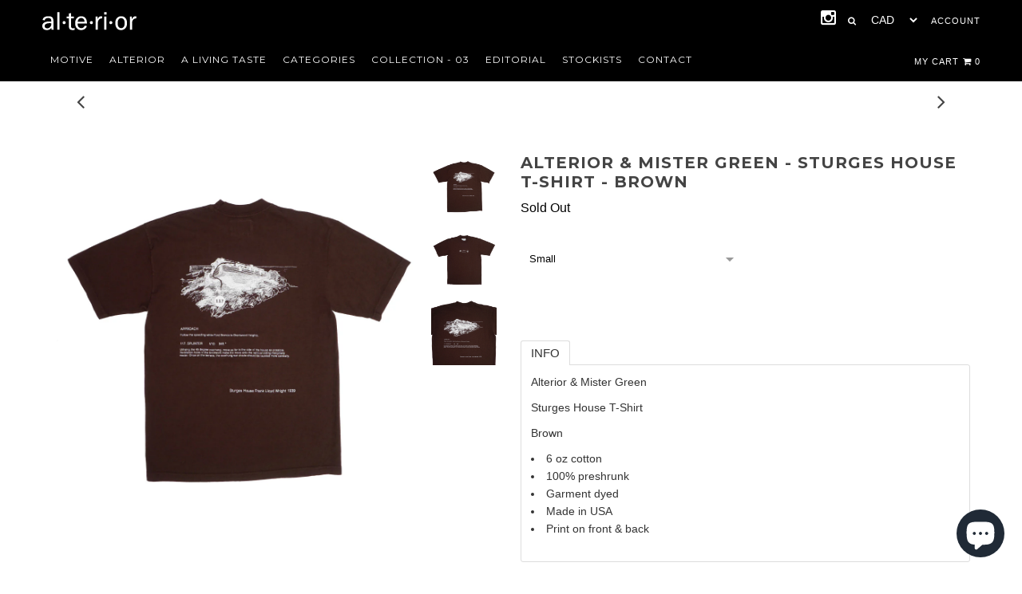

--- FILE ---
content_type: text/html; charset=utf-8
request_url: https://alterior.ca/collections/new-arrivals/products/alterior-mister-green-sturges-house-t-shirt-brown
body_size: 23996
content:
<!DOCTYPE html>
<!--[if lt IE 7 ]><html class="ie ie6" lang="en"> <![endif]-->
<!--[if IE 7 ]><html class="ie ie7" lang="en"> <![endif]-->
<!--[if IE 8 ]><html class="ie ie8" lang="en"> <![endif]-->
<!--[if (gte IE 9)|!(IE)]><!--><html lang="en"> <!--<![endif]-->
<head>


  <meta charset="utf-8" />


  
    

  
  

  
    

  
     

  
     

  
  
  <link href='//fonts.googleapis.com/css?family=Montserrat:400,700' rel='stylesheet' type='text/css'>
    

  
       

  
    

  
  

  
  

  
      

  
   

  
     

  
      


  <!-- Basic Page Needs
================================================== -->

  <title>
    Alterior &amp; Mister Green - Sturges House T-Shirt - Brown &ndash; alterior
  </title>
  
  <meta name="description" content="Alterior &amp;amp; Mister Green Sturges House T-Shirt Brown 6 oz cotton 100% preshrunk Garment dyed  Made in USA Print on front &amp;amp; back" />
  
  <link rel="canonical" href="https://alterior.ca/products/alterior-mister-green-sturges-house-t-shirt-brown" />


  <!-- CSS
================================================== -->

  <link href="//alterior.ca/cdn/shop/t/39/assets/stylesheet.css?v=92263083513582007391709684278" rel="stylesheet" type="text/css" media="all" />
  <link href="//alterior.ca/cdn/shop/t/39/assets/custom.css?v=111603181540343972631612417032" rel="stylesheet" type="text/css" media="all" />
  <link href="//alterior.ca/cdn/shop/t/39/assets/jquery.fs.selecter.css?v=45974897476158651341612417032" rel="stylesheet" type="text/css" media="all" />
  <link href="//alterior.ca/cdn/shop/t/39/assets/font-awesome.css?v=56740405129602268521612416969" rel="stylesheet" type="text/css" media="all" />
  <link href="//alterior.ca/cdn/shop/t/39/assets/flexslider.css?v=173702086485030336361612417032" rel="stylesheet" type="text/css" media="all" />
  <link href="//alterior.ca/cdn/shop/t/39/assets/queries.css?v=121488972189815341481709684278" rel="stylesheet" type="text/css" media="all" />
  <link href="//alterior.ca/cdn/shop/t/39/assets/jquery.fancybox.css?v=51432408574740668361765613552" rel="stylesheet" type="text/css" media="all" />
  <link href="//alterior.ca/cdn/shop/t/39/assets/slick.css?v=98340474046176884051612417021" rel="stylesheet" type="text/css" media="all" />
   <link href="//alterior.ca/cdn/shop/t/39/assets/slick-theme.css?v=111566387709569418871612417020" rel="stylesheet" type="text/css" media="all" />

  <!--[if IE 8 ]><link href="//alterior.ca/cdn/shop/t/39/assets/ie8.css?v=83283943113059592831612417032" rel="stylesheet" type="text/css" media="all" /><![endif]-->

  <!--[if IE 7]>
<link href="//alterior.ca/cdn/shop/t/39/assets/font-awesome-ie7.css?v=111952797986497000111612416969" rel="stylesheet" type="text/css" media="all" />


<![endif]-->

  <!-- JS
================================================== -->


  <script src="//ajax.googleapis.com/ajax/libs/jquery/1.10.2/jquery.min.js"></script>

  <script src="//alterior.ca/cdn/shop/t/39/assets/theme.js?v=145307944173731308841612417032" type="text/javascript"></script> 
  <script src="//alterior.ca/cdn/shopifycloud/storefront/assets/themes_support/option_selection-b017cd28.js" type="text/javascript"></script>  
  <script src="//alterior.ca/cdn/shop/t/39/assets/jquery.fs.selecter.min.js?v=121112644360495546941612416999" type="text/javascript"></script>  

  


  <script src="//alterior.ca/cdn/shop/t/39/assets/instafeed.js?v=120740920758463620701612416992" type="text/javascript"></script>
  
 


  <!--[if lt IE 9]>
<script src="//html5shim.googlecode.com/svn/trunk/html5.js"></script>
<![endif]-->
  
  <script src="//alterior.ca/cdn/shop/t/39/assets/slick.js?v=83456930977184519751612417021" type="text/javascript"></script>
  

  <meta name="viewport" content="width=device-width, initial-scale=1, maximum-scale=1">

  <!-- Favicons
================================================== -->

  <link rel="shortcut icon" href="//alterior.ca/cdn/shop/t/39/assets/favicon.png?v=144499204148632225341612416966">

  

  <script>window.performance && window.performance.mark && window.performance.mark('shopify.content_for_header.start');</script><meta id="shopify-digital-wallet" name="shopify-digital-wallet" content="/6244409/digital_wallets/dialog">
<meta name="shopify-checkout-api-token" content="e889c05b70bdf8400effa3b7f45bac43">
<meta id="in-context-paypal-metadata" data-shop-id="6244409" data-venmo-supported="false" data-environment="production" data-locale="en_US" data-paypal-v4="true" data-currency="CAD">
<link rel="alternate" type="application/json+oembed" href="https://alterior.ca/products/alterior-mister-green-sturges-house-t-shirt-brown.oembed">
<script async="async" src="/checkouts/internal/preloads.js?locale=en-CA"></script>
<link rel="preconnect" href="https://shop.app" crossorigin="anonymous">
<script async="async" src="https://shop.app/checkouts/internal/preloads.js?locale=en-CA&shop_id=6244409" crossorigin="anonymous"></script>
<script id="apple-pay-shop-capabilities" type="application/json">{"shopId":6244409,"countryCode":"CA","currencyCode":"CAD","merchantCapabilities":["supports3DS"],"merchantId":"gid:\/\/shopify\/Shop\/6244409","merchantName":"alterior","requiredBillingContactFields":["postalAddress","email","phone"],"requiredShippingContactFields":["postalAddress","email","phone"],"shippingType":"shipping","supportedNetworks":["visa","masterCard","amex","discover","interac","jcb"],"total":{"type":"pending","label":"alterior","amount":"1.00"},"shopifyPaymentsEnabled":true,"supportsSubscriptions":true}</script>
<script id="shopify-features" type="application/json">{"accessToken":"e889c05b70bdf8400effa3b7f45bac43","betas":["rich-media-storefront-analytics"],"domain":"alterior.ca","predictiveSearch":true,"shopId":6244409,"locale":"en"}</script>
<script>var Shopify = Shopify || {};
Shopify.shop = "alterior.myshopify.com";
Shopify.locale = "en";
Shopify.currency = {"active":"CAD","rate":"1.0"};
Shopify.country = "CA";
Shopify.theme = {"name":"avia theme v2 04\/03\/2021","id":81813569601,"schema_name":null,"schema_version":null,"theme_store_id":null,"role":"main"};
Shopify.theme.handle = "null";
Shopify.theme.style = {"id":null,"handle":null};
Shopify.cdnHost = "alterior.ca/cdn";
Shopify.routes = Shopify.routes || {};
Shopify.routes.root = "/";</script>
<script type="module">!function(o){(o.Shopify=o.Shopify||{}).modules=!0}(window);</script>
<script>!function(o){function n(){var o=[];function n(){o.push(Array.prototype.slice.apply(arguments))}return n.q=o,n}var t=o.Shopify=o.Shopify||{};t.loadFeatures=n(),t.autoloadFeatures=n()}(window);</script>
<script>
  window.ShopifyPay = window.ShopifyPay || {};
  window.ShopifyPay.apiHost = "shop.app\/pay";
  window.ShopifyPay.redirectState = null;
</script>
<script id="shop-js-analytics" type="application/json">{"pageType":"product"}</script>
<script defer="defer" async type="module" src="//alterior.ca/cdn/shopifycloud/shop-js/modules/v2/client.init-shop-cart-sync_BT-GjEfc.en.esm.js"></script>
<script defer="defer" async type="module" src="//alterior.ca/cdn/shopifycloud/shop-js/modules/v2/chunk.common_D58fp_Oc.esm.js"></script>
<script defer="defer" async type="module" src="//alterior.ca/cdn/shopifycloud/shop-js/modules/v2/chunk.modal_xMitdFEc.esm.js"></script>
<script type="module">
  await import("//alterior.ca/cdn/shopifycloud/shop-js/modules/v2/client.init-shop-cart-sync_BT-GjEfc.en.esm.js");
await import("//alterior.ca/cdn/shopifycloud/shop-js/modules/v2/chunk.common_D58fp_Oc.esm.js");
await import("//alterior.ca/cdn/shopifycloud/shop-js/modules/v2/chunk.modal_xMitdFEc.esm.js");

  window.Shopify.SignInWithShop?.initShopCartSync?.({"fedCMEnabled":true,"windoidEnabled":true});

</script>
<script>
  window.Shopify = window.Shopify || {};
  if (!window.Shopify.featureAssets) window.Shopify.featureAssets = {};
  window.Shopify.featureAssets['shop-js'] = {"shop-cart-sync":["modules/v2/client.shop-cart-sync_DZOKe7Ll.en.esm.js","modules/v2/chunk.common_D58fp_Oc.esm.js","modules/v2/chunk.modal_xMitdFEc.esm.js"],"init-fed-cm":["modules/v2/client.init-fed-cm_B6oLuCjv.en.esm.js","modules/v2/chunk.common_D58fp_Oc.esm.js","modules/v2/chunk.modal_xMitdFEc.esm.js"],"shop-cash-offers":["modules/v2/client.shop-cash-offers_D2sdYoxE.en.esm.js","modules/v2/chunk.common_D58fp_Oc.esm.js","modules/v2/chunk.modal_xMitdFEc.esm.js"],"shop-login-button":["modules/v2/client.shop-login-button_QeVjl5Y3.en.esm.js","modules/v2/chunk.common_D58fp_Oc.esm.js","modules/v2/chunk.modal_xMitdFEc.esm.js"],"pay-button":["modules/v2/client.pay-button_DXTOsIq6.en.esm.js","modules/v2/chunk.common_D58fp_Oc.esm.js","modules/v2/chunk.modal_xMitdFEc.esm.js"],"shop-button":["modules/v2/client.shop-button_DQZHx9pm.en.esm.js","modules/v2/chunk.common_D58fp_Oc.esm.js","modules/v2/chunk.modal_xMitdFEc.esm.js"],"avatar":["modules/v2/client.avatar_BTnouDA3.en.esm.js"],"init-windoid":["modules/v2/client.init-windoid_CR1B-cfM.en.esm.js","modules/v2/chunk.common_D58fp_Oc.esm.js","modules/v2/chunk.modal_xMitdFEc.esm.js"],"init-shop-for-new-customer-accounts":["modules/v2/client.init-shop-for-new-customer-accounts_C_vY_xzh.en.esm.js","modules/v2/client.shop-login-button_QeVjl5Y3.en.esm.js","modules/v2/chunk.common_D58fp_Oc.esm.js","modules/v2/chunk.modal_xMitdFEc.esm.js"],"init-shop-email-lookup-coordinator":["modules/v2/client.init-shop-email-lookup-coordinator_BI7n9ZSv.en.esm.js","modules/v2/chunk.common_D58fp_Oc.esm.js","modules/v2/chunk.modal_xMitdFEc.esm.js"],"init-shop-cart-sync":["modules/v2/client.init-shop-cart-sync_BT-GjEfc.en.esm.js","modules/v2/chunk.common_D58fp_Oc.esm.js","modules/v2/chunk.modal_xMitdFEc.esm.js"],"shop-toast-manager":["modules/v2/client.shop-toast-manager_DiYdP3xc.en.esm.js","modules/v2/chunk.common_D58fp_Oc.esm.js","modules/v2/chunk.modal_xMitdFEc.esm.js"],"init-customer-accounts":["modules/v2/client.init-customer-accounts_D9ZNqS-Q.en.esm.js","modules/v2/client.shop-login-button_QeVjl5Y3.en.esm.js","modules/v2/chunk.common_D58fp_Oc.esm.js","modules/v2/chunk.modal_xMitdFEc.esm.js"],"init-customer-accounts-sign-up":["modules/v2/client.init-customer-accounts-sign-up_iGw4briv.en.esm.js","modules/v2/client.shop-login-button_QeVjl5Y3.en.esm.js","modules/v2/chunk.common_D58fp_Oc.esm.js","modules/v2/chunk.modal_xMitdFEc.esm.js"],"shop-follow-button":["modules/v2/client.shop-follow-button_CqMgW2wH.en.esm.js","modules/v2/chunk.common_D58fp_Oc.esm.js","modules/v2/chunk.modal_xMitdFEc.esm.js"],"checkout-modal":["modules/v2/client.checkout-modal_xHeaAweL.en.esm.js","modules/v2/chunk.common_D58fp_Oc.esm.js","modules/v2/chunk.modal_xMitdFEc.esm.js"],"shop-login":["modules/v2/client.shop-login_D91U-Q7h.en.esm.js","modules/v2/chunk.common_D58fp_Oc.esm.js","modules/v2/chunk.modal_xMitdFEc.esm.js"],"lead-capture":["modules/v2/client.lead-capture_BJmE1dJe.en.esm.js","modules/v2/chunk.common_D58fp_Oc.esm.js","modules/v2/chunk.modal_xMitdFEc.esm.js"],"payment-terms":["modules/v2/client.payment-terms_Ci9AEqFq.en.esm.js","modules/v2/chunk.common_D58fp_Oc.esm.js","modules/v2/chunk.modal_xMitdFEc.esm.js"]};
</script>
<script>(function() {
  var isLoaded = false;
  function asyncLoad() {
    if (isLoaded) return;
    isLoaded = true;
    var urls = ["https:\/\/cdn.hextom.com\/js\/freeshippingbar.js?shop=alterior.myshopify.com"];
    for (var i = 0; i < urls.length; i++) {
      var s = document.createElement('script');
      s.type = 'text/javascript';
      s.async = true;
      s.src = urls[i];
      var x = document.getElementsByTagName('script')[0];
      x.parentNode.insertBefore(s, x);
    }
  };
  if(window.attachEvent) {
    window.attachEvent('onload', asyncLoad);
  } else {
    window.addEventListener('load', asyncLoad, false);
  }
})();</script>
<script id="__st">var __st={"a":6244409,"offset":-28800,"reqid":"736abe50-a92e-4ae3-a79a-b546a75e8f3c-1769125842","pageurl":"alterior.ca\/collections\/new-arrivals\/products\/alterior-mister-green-sturges-house-t-shirt-brown","u":"19e20c73d687","p":"product","rtyp":"product","rid":6970675036225};</script>
<script>window.ShopifyPaypalV4VisibilityTracking = true;</script>
<script id="captcha-bootstrap">!function(){'use strict';const t='contact',e='account',n='new_comment',o=[[t,t],['blogs',n],['comments',n],[t,'customer']],c=[[e,'customer_login'],[e,'guest_login'],[e,'recover_customer_password'],[e,'create_customer']],r=t=>t.map((([t,e])=>`form[action*='/${t}']:not([data-nocaptcha='true']) input[name='form_type'][value='${e}']`)).join(','),a=t=>()=>t?[...document.querySelectorAll(t)].map((t=>t.form)):[];function s(){const t=[...o],e=r(t);return a(e)}const i='password',u='form_key',d=['recaptcha-v3-token','g-recaptcha-response','h-captcha-response',i],f=()=>{try{return window.sessionStorage}catch{return}},m='__shopify_v',_=t=>t.elements[u];function p(t,e,n=!1){try{const o=window.sessionStorage,c=JSON.parse(o.getItem(e)),{data:r}=function(t){const{data:e,action:n}=t;return t[m]||n?{data:e,action:n}:{data:t,action:n}}(c);for(const[e,n]of Object.entries(r))t.elements[e]&&(t.elements[e].value=n);n&&o.removeItem(e)}catch(o){console.error('form repopulation failed',{error:o})}}const l='form_type',E='cptcha';function T(t){t.dataset[E]=!0}const w=window,h=w.document,L='Shopify',v='ce_forms',y='captcha';let A=!1;((t,e)=>{const n=(g='f06e6c50-85a8-45c8-87d0-21a2b65856fe',I='https://cdn.shopify.com/shopifycloud/storefront-forms-hcaptcha/ce_storefront_forms_captcha_hcaptcha.v1.5.2.iife.js',D={infoText:'Protected by hCaptcha',privacyText:'Privacy',termsText:'Terms'},(t,e,n)=>{const o=w[L][v],c=o.bindForm;if(c)return c(t,g,e,D).then(n);var r;o.q.push([[t,g,e,D],n]),r=I,A||(h.body.append(Object.assign(h.createElement('script'),{id:'captcha-provider',async:!0,src:r})),A=!0)});var g,I,D;w[L]=w[L]||{},w[L][v]=w[L][v]||{},w[L][v].q=[],w[L][y]=w[L][y]||{},w[L][y].protect=function(t,e){n(t,void 0,e),T(t)},Object.freeze(w[L][y]),function(t,e,n,w,h,L){const[v,y,A,g]=function(t,e,n){const i=e?o:[],u=t?c:[],d=[...i,...u],f=r(d),m=r(i),_=r(d.filter((([t,e])=>n.includes(e))));return[a(f),a(m),a(_),s()]}(w,h,L),I=t=>{const e=t.target;return e instanceof HTMLFormElement?e:e&&e.form},D=t=>v().includes(t);t.addEventListener('submit',(t=>{const e=I(t);if(!e)return;const n=D(e)&&!e.dataset.hcaptchaBound&&!e.dataset.recaptchaBound,o=_(e),c=g().includes(e)&&(!o||!o.value);(n||c)&&t.preventDefault(),c&&!n&&(function(t){try{if(!f())return;!function(t){const e=f();if(!e)return;const n=_(t);if(!n)return;const o=n.value;o&&e.removeItem(o)}(t);const e=Array.from(Array(32),(()=>Math.random().toString(36)[2])).join('');!function(t,e){_(t)||t.append(Object.assign(document.createElement('input'),{type:'hidden',name:u})),t.elements[u].value=e}(t,e),function(t,e){const n=f();if(!n)return;const o=[...t.querySelectorAll(`input[type='${i}']`)].map((({name:t})=>t)),c=[...d,...o],r={};for(const[a,s]of new FormData(t).entries())c.includes(a)||(r[a]=s);n.setItem(e,JSON.stringify({[m]:1,action:t.action,data:r}))}(t,e)}catch(e){console.error('failed to persist form',e)}}(e),e.submit())}));const S=(t,e)=>{t&&!t.dataset[E]&&(n(t,e.some((e=>e===t))),T(t))};for(const o of['focusin','change'])t.addEventListener(o,(t=>{const e=I(t);D(e)&&S(e,y())}));const B=e.get('form_key'),M=e.get(l),P=B&&M;t.addEventListener('DOMContentLoaded',(()=>{const t=y();if(P)for(const e of t)e.elements[l].value===M&&p(e,B);[...new Set([...A(),...v().filter((t=>'true'===t.dataset.shopifyCaptcha))])].forEach((e=>S(e,t)))}))}(h,new URLSearchParams(w.location.search),n,t,e,['guest_login'])})(!0,!0)}();</script>
<script integrity="sha256-4kQ18oKyAcykRKYeNunJcIwy7WH5gtpwJnB7kiuLZ1E=" data-source-attribution="shopify.loadfeatures" defer="defer" src="//alterior.ca/cdn/shopifycloud/storefront/assets/storefront/load_feature-a0a9edcb.js" crossorigin="anonymous"></script>
<script crossorigin="anonymous" defer="defer" src="//alterior.ca/cdn/shopifycloud/storefront/assets/shopify_pay/storefront-65b4c6d7.js?v=20250812"></script>
<script data-source-attribution="shopify.dynamic_checkout.dynamic.init">var Shopify=Shopify||{};Shopify.PaymentButton=Shopify.PaymentButton||{isStorefrontPortableWallets:!0,init:function(){window.Shopify.PaymentButton.init=function(){};var t=document.createElement("script");t.src="https://alterior.ca/cdn/shopifycloud/portable-wallets/latest/portable-wallets.en.js",t.type="module",document.head.appendChild(t)}};
</script>
<script data-source-attribution="shopify.dynamic_checkout.buyer_consent">
  function portableWalletsHideBuyerConsent(e){var t=document.getElementById("shopify-buyer-consent"),n=document.getElementById("shopify-subscription-policy-button");t&&n&&(t.classList.add("hidden"),t.setAttribute("aria-hidden","true"),n.removeEventListener("click",e))}function portableWalletsShowBuyerConsent(e){var t=document.getElementById("shopify-buyer-consent"),n=document.getElementById("shopify-subscription-policy-button");t&&n&&(t.classList.remove("hidden"),t.removeAttribute("aria-hidden"),n.addEventListener("click",e))}window.Shopify?.PaymentButton&&(window.Shopify.PaymentButton.hideBuyerConsent=portableWalletsHideBuyerConsent,window.Shopify.PaymentButton.showBuyerConsent=portableWalletsShowBuyerConsent);
</script>
<script data-source-attribution="shopify.dynamic_checkout.cart.bootstrap">document.addEventListener("DOMContentLoaded",(function(){function t(){return document.querySelector("shopify-accelerated-checkout-cart, shopify-accelerated-checkout")}if(t())Shopify.PaymentButton.init();else{new MutationObserver((function(e,n){t()&&(Shopify.PaymentButton.init(),n.disconnect())})).observe(document.body,{childList:!0,subtree:!0})}}));
</script>
<link id="shopify-accelerated-checkout-styles" rel="stylesheet" media="screen" href="https://alterior.ca/cdn/shopifycloud/portable-wallets/latest/accelerated-checkout-backwards-compat.css" crossorigin="anonymous">
<style id="shopify-accelerated-checkout-cart">
        #shopify-buyer-consent {
  margin-top: 1em;
  display: inline-block;
  width: 100%;
}

#shopify-buyer-consent.hidden {
  display: none;
}

#shopify-subscription-policy-button {
  background: none;
  border: none;
  padding: 0;
  text-decoration: underline;
  font-size: inherit;
  cursor: pointer;
}

#shopify-subscription-policy-button::before {
  box-shadow: none;
}

      </style>

<script>window.performance && window.performance.mark && window.performance.mark('shopify.content_for_header.end');</script>


  

  <script type="text/javascript">

    $("#subscribe_popup").fancybox({
      helpers: {
        overlay: {
          locked: false
        }
      }
    });    
  </script>

  

  <link rel="next" href="/next"/>
  <link rel="prev" href="/prev"/>



  <script type="text/javascript">

    $(window).load(function() {  
      $('.ci').matchHeight();

    });
  </script>  


<script src="https://cdn.shopify.com/extensions/e8878072-2f6b-4e89-8082-94b04320908d/inbox-1254/assets/inbox-chat-loader.js" type="text/javascript" defer="defer"></script>
<meta property="og:image" content="https://cdn.shopify.com/s/files/1/0624/4409/files/MGALTSTURGESHOUSEBROWN2.jpg?v=1691472409" />
<meta property="og:image:secure_url" content="https://cdn.shopify.com/s/files/1/0624/4409/files/MGALTSTURGESHOUSEBROWN2.jpg?v=1691472409" />
<meta property="og:image:width" content="1000" />
<meta property="og:image:height" content="1000" />
<link href="https://monorail-edge.shopifysvc.com" rel="dns-prefetch">
<script>(function(){if ("sendBeacon" in navigator && "performance" in window) {try {var session_token_from_headers = performance.getEntriesByType('navigation')[0].serverTiming.find(x => x.name == '_s').description;} catch {var session_token_from_headers = undefined;}var session_cookie_matches = document.cookie.match(/_shopify_s=([^;]*)/);var session_token_from_cookie = session_cookie_matches && session_cookie_matches.length === 2 ? session_cookie_matches[1] : "";var session_token = session_token_from_headers || session_token_from_cookie || "";function handle_abandonment_event(e) {var entries = performance.getEntries().filter(function(entry) {return /monorail-edge.shopifysvc.com/.test(entry.name);});if (!window.abandonment_tracked && entries.length === 0) {window.abandonment_tracked = true;var currentMs = Date.now();var navigation_start = performance.timing.navigationStart;var payload = {shop_id: 6244409,url: window.location.href,navigation_start,duration: currentMs - navigation_start,session_token,page_type: "product"};window.navigator.sendBeacon("https://monorail-edge.shopifysvc.com/v1/produce", JSON.stringify({schema_id: "online_store_buyer_site_abandonment/1.1",payload: payload,metadata: {event_created_at_ms: currentMs,event_sent_at_ms: currentMs}}));}}window.addEventListener('pagehide', handle_abandonment_event);}}());</script>
<script id="web-pixels-manager-setup">(function e(e,d,r,n,o){if(void 0===o&&(o={}),!Boolean(null===(a=null===(i=window.Shopify)||void 0===i?void 0:i.analytics)||void 0===a?void 0:a.replayQueue)){var i,a;window.Shopify=window.Shopify||{};var t=window.Shopify;t.analytics=t.analytics||{};var s=t.analytics;s.replayQueue=[],s.publish=function(e,d,r){return s.replayQueue.push([e,d,r]),!0};try{self.performance.mark("wpm:start")}catch(e){}var l=function(){var e={modern:/Edge?\/(1{2}[4-9]|1[2-9]\d|[2-9]\d{2}|\d{4,})\.\d+(\.\d+|)|Firefox\/(1{2}[4-9]|1[2-9]\d|[2-9]\d{2}|\d{4,})\.\d+(\.\d+|)|Chrom(ium|e)\/(9{2}|\d{3,})\.\d+(\.\d+|)|(Maci|X1{2}).+ Version\/(15\.\d+|(1[6-9]|[2-9]\d|\d{3,})\.\d+)([,.]\d+|)( \(\w+\)|)( Mobile\/\w+|) Safari\/|Chrome.+OPR\/(9{2}|\d{3,})\.\d+\.\d+|(CPU[ +]OS|iPhone[ +]OS|CPU[ +]iPhone|CPU IPhone OS|CPU iPad OS)[ +]+(15[._]\d+|(1[6-9]|[2-9]\d|\d{3,})[._]\d+)([._]\d+|)|Android:?[ /-](13[3-9]|1[4-9]\d|[2-9]\d{2}|\d{4,})(\.\d+|)(\.\d+|)|Android.+Firefox\/(13[5-9]|1[4-9]\d|[2-9]\d{2}|\d{4,})\.\d+(\.\d+|)|Android.+Chrom(ium|e)\/(13[3-9]|1[4-9]\d|[2-9]\d{2}|\d{4,})\.\d+(\.\d+|)|SamsungBrowser\/([2-9]\d|\d{3,})\.\d+/,legacy:/Edge?\/(1[6-9]|[2-9]\d|\d{3,})\.\d+(\.\d+|)|Firefox\/(5[4-9]|[6-9]\d|\d{3,})\.\d+(\.\d+|)|Chrom(ium|e)\/(5[1-9]|[6-9]\d|\d{3,})\.\d+(\.\d+|)([\d.]+$|.*Safari\/(?![\d.]+ Edge\/[\d.]+$))|(Maci|X1{2}).+ Version\/(10\.\d+|(1[1-9]|[2-9]\d|\d{3,})\.\d+)([,.]\d+|)( \(\w+\)|)( Mobile\/\w+|) Safari\/|Chrome.+OPR\/(3[89]|[4-9]\d|\d{3,})\.\d+\.\d+|(CPU[ +]OS|iPhone[ +]OS|CPU[ +]iPhone|CPU IPhone OS|CPU iPad OS)[ +]+(10[._]\d+|(1[1-9]|[2-9]\d|\d{3,})[._]\d+)([._]\d+|)|Android:?[ /-](13[3-9]|1[4-9]\d|[2-9]\d{2}|\d{4,})(\.\d+|)(\.\d+|)|Mobile Safari.+OPR\/([89]\d|\d{3,})\.\d+\.\d+|Android.+Firefox\/(13[5-9]|1[4-9]\d|[2-9]\d{2}|\d{4,})\.\d+(\.\d+|)|Android.+Chrom(ium|e)\/(13[3-9]|1[4-9]\d|[2-9]\d{2}|\d{4,})\.\d+(\.\d+|)|Android.+(UC? ?Browser|UCWEB|U3)[ /]?(15\.([5-9]|\d{2,})|(1[6-9]|[2-9]\d|\d{3,})\.\d+)\.\d+|SamsungBrowser\/(5\.\d+|([6-9]|\d{2,})\.\d+)|Android.+MQ{2}Browser\/(14(\.(9|\d{2,})|)|(1[5-9]|[2-9]\d|\d{3,})(\.\d+|))(\.\d+|)|K[Aa][Ii]OS\/(3\.\d+|([4-9]|\d{2,})\.\d+)(\.\d+|)/},d=e.modern,r=e.legacy,n=navigator.userAgent;return n.match(d)?"modern":n.match(r)?"legacy":"unknown"}(),u="modern"===l?"modern":"legacy",c=(null!=n?n:{modern:"",legacy:""})[u],f=function(e){return[e.baseUrl,"/wpm","/b",e.hashVersion,"modern"===e.buildTarget?"m":"l",".js"].join("")}({baseUrl:d,hashVersion:r,buildTarget:u}),m=function(e){var d=e.version,r=e.bundleTarget,n=e.surface,o=e.pageUrl,i=e.monorailEndpoint;return{emit:function(e){var a=e.status,t=e.errorMsg,s=(new Date).getTime(),l=JSON.stringify({metadata:{event_sent_at_ms:s},events:[{schema_id:"web_pixels_manager_load/3.1",payload:{version:d,bundle_target:r,page_url:o,status:a,surface:n,error_msg:t},metadata:{event_created_at_ms:s}}]});if(!i)return console&&console.warn&&console.warn("[Web Pixels Manager] No Monorail endpoint provided, skipping logging."),!1;try{return self.navigator.sendBeacon.bind(self.navigator)(i,l)}catch(e){}var u=new XMLHttpRequest;try{return u.open("POST",i,!0),u.setRequestHeader("Content-Type","text/plain"),u.send(l),!0}catch(e){return console&&console.warn&&console.warn("[Web Pixels Manager] Got an unhandled error while logging to Monorail."),!1}}}}({version:r,bundleTarget:l,surface:e.surface,pageUrl:self.location.href,monorailEndpoint:e.monorailEndpoint});try{o.browserTarget=l,function(e){var d=e.src,r=e.async,n=void 0===r||r,o=e.onload,i=e.onerror,a=e.sri,t=e.scriptDataAttributes,s=void 0===t?{}:t,l=document.createElement("script"),u=document.querySelector("head"),c=document.querySelector("body");if(l.async=n,l.src=d,a&&(l.integrity=a,l.crossOrigin="anonymous"),s)for(var f in s)if(Object.prototype.hasOwnProperty.call(s,f))try{l.dataset[f]=s[f]}catch(e){}if(o&&l.addEventListener("load",o),i&&l.addEventListener("error",i),u)u.appendChild(l);else{if(!c)throw new Error("Did not find a head or body element to append the script");c.appendChild(l)}}({src:f,async:!0,onload:function(){if(!function(){var e,d;return Boolean(null===(d=null===(e=window.Shopify)||void 0===e?void 0:e.analytics)||void 0===d?void 0:d.initialized)}()){var d=window.webPixelsManager.init(e)||void 0;if(d){var r=window.Shopify.analytics;r.replayQueue.forEach((function(e){var r=e[0],n=e[1],o=e[2];d.publishCustomEvent(r,n,o)})),r.replayQueue=[],r.publish=d.publishCustomEvent,r.visitor=d.visitor,r.initialized=!0}}},onerror:function(){return m.emit({status:"failed",errorMsg:"".concat(f," has failed to load")})},sri:function(e){var d=/^sha384-[A-Za-z0-9+/=]+$/;return"string"==typeof e&&d.test(e)}(c)?c:"",scriptDataAttributes:o}),m.emit({status:"loading"})}catch(e){m.emit({status:"failed",errorMsg:(null==e?void 0:e.message)||"Unknown error"})}}})({shopId: 6244409,storefrontBaseUrl: "https://alterior.ca",extensionsBaseUrl: "https://extensions.shopifycdn.com/cdn/shopifycloud/web-pixels-manager",monorailEndpoint: "https://monorail-edge.shopifysvc.com/unstable/produce_batch",surface: "storefront-renderer",enabledBetaFlags: ["2dca8a86"],webPixelsConfigList: [{"id":"shopify-app-pixel","configuration":"{}","eventPayloadVersion":"v1","runtimeContext":"STRICT","scriptVersion":"0450","apiClientId":"shopify-pixel","type":"APP","privacyPurposes":["ANALYTICS","MARKETING"]},{"id":"shopify-custom-pixel","eventPayloadVersion":"v1","runtimeContext":"LAX","scriptVersion":"0450","apiClientId":"shopify-pixel","type":"CUSTOM","privacyPurposes":["ANALYTICS","MARKETING"]}],isMerchantRequest: false,initData: {"shop":{"name":"alterior","paymentSettings":{"currencyCode":"CAD"},"myshopifyDomain":"alterior.myshopify.com","countryCode":"CA","storefrontUrl":"https:\/\/alterior.ca"},"customer":null,"cart":null,"checkout":null,"productVariants":[{"price":{"amount":70.0,"currencyCode":"CAD"},"product":{"title":"Alterior \u0026 Mister Green - Sturges House T-Shirt - Brown","vendor":"alterior","id":"6970675036225","untranslatedTitle":"Alterior \u0026 Mister Green - Sturges House T-Shirt - Brown","url":"\/products\/alterior-mister-green-sturges-house-t-shirt-brown","type":"CREWNECKS"},"id":"40464325476417","image":{"src":"\/\/alterior.ca\/cdn\/shop\/files\/MGALTSTURGESHOUSEBROWN2.jpg?v=1691472409"},"sku":"","title":"Small","untranslatedTitle":"Small"},{"price":{"amount":70.0,"currencyCode":"CAD"},"product":{"title":"Alterior \u0026 Mister Green - Sturges House T-Shirt - Brown","vendor":"alterior","id":"6970675036225","untranslatedTitle":"Alterior \u0026 Mister Green - Sturges House T-Shirt - Brown","url":"\/products\/alterior-mister-green-sturges-house-t-shirt-brown","type":"CREWNECKS"},"id":"40464325509185","image":{"src":"\/\/alterior.ca\/cdn\/shop\/files\/MGALTSTURGESHOUSEBROWN2.jpg?v=1691472409"},"sku":"","title":"Medium","untranslatedTitle":"Medium"},{"price":{"amount":70.0,"currencyCode":"CAD"},"product":{"title":"Alterior \u0026 Mister Green - Sturges House T-Shirt - Brown","vendor":"alterior","id":"6970675036225","untranslatedTitle":"Alterior \u0026 Mister Green - Sturges House T-Shirt - Brown","url":"\/products\/alterior-mister-green-sturges-house-t-shirt-brown","type":"CREWNECKS"},"id":"40464325541953","image":{"src":"\/\/alterior.ca\/cdn\/shop\/files\/MGALTSTURGESHOUSEBROWN2.jpg?v=1691472409"},"sku":"","title":"Large","untranslatedTitle":"Large"},{"price":{"amount":70.0,"currencyCode":"CAD"},"product":{"title":"Alterior \u0026 Mister Green - Sturges House T-Shirt - Brown","vendor":"alterior","id":"6970675036225","untranslatedTitle":"Alterior \u0026 Mister Green - Sturges House T-Shirt - Brown","url":"\/products\/alterior-mister-green-sturges-house-t-shirt-brown","type":"CREWNECKS"},"id":"40464325574721","image":{"src":"\/\/alterior.ca\/cdn\/shop\/files\/MGALTSTURGESHOUSEBROWN2.jpg?v=1691472409"},"sku":"","title":"X-Large","untranslatedTitle":"X-Large"},{"price":{"amount":70.0,"currencyCode":"CAD"},"product":{"title":"Alterior \u0026 Mister Green - Sturges House T-Shirt - Brown","vendor":"alterior","id":"6970675036225","untranslatedTitle":"Alterior \u0026 Mister Green - Sturges House T-Shirt - Brown","url":"\/products\/alterior-mister-green-sturges-house-t-shirt-brown","type":"CREWNECKS"},"id":"40464325607489","image":{"src":"\/\/alterior.ca\/cdn\/shop\/files\/MGALTSTURGESHOUSEBROWN2.jpg?v=1691472409"},"sku":"","title":"XX-Large","untranslatedTitle":"XX-Large"}],"purchasingCompany":null},},"https://alterior.ca/cdn","fcfee988w5aeb613cpc8e4bc33m6693e112",{"modern":"","legacy":""},{"shopId":"6244409","storefrontBaseUrl":"https:\/\/alterior.ca","extensionBaseUrl":"https:\/\/extensions.shopifycdn.com\/cdn\/shopifycloud\/web-pixels-manager","surface":"storefront-renderer","enabledBetaFlags":"[\"2dca8a86\"]","isMerchantRequest":"false","hashVersion":"fcfee988w5aeb613cpc8e4bc33m6693e112","publish":"custom","events":"[[\"page_viewed\",{}],[\"product_viewed\",{\"productVariant\":{\"price\":{\"amount\":70.0,\"currencyCode\":\"CAD\"},\"product\":{\"title\":\"Alterior \u0026 Mister Green - Sturges House T-Shirt - Brown\",\"vendor\":\"alterior\",\"id\":\"6970675036225\",\"untranslatedTitle\":\"Alterior \u0026 Mister Green - Sturges House T-Shirt - Brown\",\"url\":\"\/products\/alterior-mister-green-sturges-house-t-shirt-brown\",\"type\":\"CREWNECKS\"},\"id\":\"40464325476417\",\"image\":{\"src\":\"\/\/alterior.ca\/cdn\/shop\/files\/MGALTSTURGESHOUSEBROWN2.jpg?v=1691472409\"},\"sku\":\"\",\"title\":\"Small\",\"untranslatedTitle\":\"Small\"}}]]"});</script><script>
  window.ShopifyAnalytics = window.ShopifyAnalytics || {};
  window.ShopifyAnalytics.meta = window.ShopifyAnalytics.meta || {};
  window.ShopifyAnalytics.meta.currency = 'CAD';
  var meta = {"product":{"id":6970675036225,"gid":"gid:\/\/shopify\/Product\/6970675036225","vendor":"alterior","type":"CREWNECKS","handle":"alterior-mister-green-sturges-house-t-shirt-brown","variants":[{"id":40464325476417,"price":7000,"name":"Alterior \u0026 Mister Green - Sturges House T-Shirt - Brown - Small","public_title":"Small","sku":""},{"id":40464325509185,"price":7000,"name":"Alterior \u0026 Mister Green - Sturges House T-Shirt - Brown - Medium","public_title":"Medium","sku":""},{"id":40464325541953,"price":7000,"name":"Alterior \u0026 Mister Green - Sturges House T-Shirt - Brown - Large","public_title":"Large","sku":""},{"id":40464325574721,"price":7000,"name":"Alterior \u0026 Mister Green - Sturges House T-Shirt - Brown - X-Large","public_title":"X-Large","sku":""},{"id":40464325607489,"price":7000,"name":"Alterior \u0026 Mister Green - Sturges House T-Shirt - Brown - XX-Large","public_title":"XX-Large","sku":""}],"remote":false},"page":{"pageType":"product","resourceType":"product","resourceId":6970675036225,"requestId":"736abe50-a92e-4ae3-a79a-b546a75e8f3c-1769125842"}};
  for (var attr in meta) {
    window.ShopifyAnalytics.meta[attr] = meta[attr];
  }
</script>
<script class="analytics">
  (function () {
    var customDocumentWrite = function(content) {
      var jquery = null;

      if (window.jQuery) {
        jquery = window.jQuery;
      } else if (window.Checkout && window.Checkout.$) {
        jquery = window.Checkout.$;
      }

      if (jquery) {
        jquery('body').append(content);
      }
    };

    var hasLoggedConversion = function(token) {
      if (token) {
        return document.cookie.indexOf('loggedConversion=' + token) !== -1;
      }
      return false;
    }

    var setCookieIfConversion = function(token) {
      if (token) {
        var twoMonthsFromNow = new Date(Date.now());
        twoMonthsFromNow.setMonth(twoMonthsFromNow.getMonth() + 2);

        document.cookie = 'loggedConversion=' + token + '; expires=' + twoMonthsFromNow;
      }
    }

    var trekkie = window.ShopifyAnalytics.lib = window.trekkie = window.trekkie || [];
    if (trekkie.integrations) {
      return;
    }
    trekkie.methods = [
      'identify',
      'page',
      'ready',
      'track',
      'trackForm',
      'trackLink'
    ];
    trekkie.factory = function(method) {
      return function() {
        var args = Array.prototype.slice.call(arguments);
        args.unshift(method);
        trekkie.push(args);
        return trekkie;
      };
    };
    for (var i = 0; i < trekkie.methods.length; i++) {
      var key = trekkie.methods[i];
      trekkie[key] = trekkie.factory(key);
    }
    trekkie.load = function(config) {
      trekkie.config = config || {};
      trekkie.config.initialDocumentCookie = document.cookie;
      var first = document.getElementsByTagName('script')[0];
      var script = document.createElement('script');
      script.type = 'text/javascript';
      script.onerror = function(e) {
        var scriptFallback = document.createElement('script');
        scriptFallback.type = 'text/javascript';
        scriptFallback.onerror = function(error) {
                var Monorail = {
      produce: function produce(monorailDomain, schemaId, payload) {
        var currentMs = new Date().getTime();
        var event = {
          schema_id: schemaId,
          payload: payload,
          metadata: {
            event_created_at_ms: currentMs,
            event_sent_at_ms: currentMs
          }
        };
        return Monorail.sendRequest("https://" + monorailDomain + "/v1/produce", JSON.stringify(event));
      },
      sendRequest: function sendRequest(endpointUrl, payload) {
        // Try the sendBeacon API
        if (window && window.navigator && typeof window.navigator.sendBeacon === 'function' && typeof window.Blob === 'function' && !Monorail.isIos12()) {
          var blobData = new window.Blob([payload], {
            type: 'text/plain'
          });

          if (window.navigator.sendBeacon(endpointUrl, blobData)) {
            return true;
          } // sendBeacon was not successful

        } // XHR beacon

        var xhr = new XMLHttpRequest();

        try {
          xhr.open('POST', endpointUrl);
          xhr.setRequestHeader('Content-Type', 'text/plain');
          xhr.send(payload);
        } catch (e) {
          console.log(e);
        }

        return false;
      },
      isIos12: function isIos12() {
        return window.navigator.userAgent.lastIndexOf('iPhone; CPU iPhone OS 12_') !== -1 || window.navigator.userAgent.lastIndexOf('iPad; CPU OS 12_') !== -1;
      }
    };
    Monorail.produce('monorail-edge.shopifysvc.com',
      'trekkie_storefront_load_errors/1.1',
      {shop_id: 6244409,
      theme_id: 81813569601,
      app_name: "storefront",
      context_url: window.location.href,
      source_url: "//alterior.ca/cdn/s/trekkie.storefront.8d95595f799fbf7e1d32231b9a28fd43b70c67d3.min.js"});

        };
        scriptFallback.async = true;
        scriptFallback.src = '//alterior.ca/cdn/s/trekkie.storefront.8d95595f799fbf7e1d32231b9a28fd43b70c67d3.min.js';
        first.parentNode.insertBefore(scriptFallback, first);
      };
      script.async = true;
      script.src = '//alterior.ca/cdn/s/trekkie.storefront.8d95595f799fbf7e1d32231b9a28fd43b70c67d3.min.js';
      first.parentNode.insertBefore(script, first);
    };
    trekkie.load(
      {"Trekkie":{"appName":"storefront","development":false,"defaultAttributes":{"shopId":6244409,"isMerchantRequest":null,"themeId":81813569601,"themeCityHash":"14361807469048222075","contentLanguage":"en","currency":"CAD","eventMetadataId":"12e01b5d-d6c8-4ff4-afc7-bbca2aeb64a4"},"isServerSideCookieWritingEnabled":true,"monorailRegion":"shop_domain","enabledBetaFlags":["65f19447"]},"Session Attribution":{},"S2S":{"facebookCapiEnabled":false,"source":"trekkie-storefront-renderer","apiClientId":580111}}
    );

    var loaded = false;
    trekkie.ready(function() {
      if (loaded) return;
      loaded = true;

      window.ShopifyAnalytics.lib = window.trekkie;

      var originalDocumentWrite = document.write;
      document.write = customDocumentWrite;
      try { window.ShopifyAnalytics.merchantGoogleAnalytics.call(this); } catch(error) {};
      document.write = originalDocumentWrite;

      window.ShopifyAnalytics.lib.page(null,{"pageType":"product","resourceType":"product","resourceId":6970675036225,"requestId":"736abe50-a92e-4ae3-a79a-b546a75e8f3c-1769125842","shopifyEmitted":true});

      var match = window.location.pathname.match(/checkouts\/(.+)\/(thank_you|post_purchase)/)
      var token = match? match[1]: undefined;
      if (!hasLoggedConversion(token)) {
        setCookieIfConversion(token);
        window.ShopifyAnalytics.lib.track("Viewed Product",{"currency":"CAD","variantId":40464325476417,"productId":6970675036225,"productGid":"gid:\/\/shopify\/Product\/6970675036225","name":"Alterior \u0026 Mister Green - Sturges House T-Shirt - Brown - Small","price":"70.00","sku":"","brand":"alterior","variant":"Small","category":"CREWNECKS","nonInteraction":true,"remote":false},undefined,undefined,{"shopifyEmitted":true});
      window.ShopifyAnalytics.lib.track("monorail:\/\/trekkie_storefront_viewed_product\/1.1",{"currency":"CAD","variantId":40464325476417,"productId":6970675036225,"productGid":"gid:\/\/shopify\/Product\/6970675036225","name":"Alterior \u0026 Mister Green - Sturges House T-Shirt - Brown - Small","price":"70.00","sku":"","brand":"alterior","variant":"Small","category":"CREWNECKS","nonInteraction":true,"remote":false,"referer":"https:\/\/alterior.ca\/collections\/new-arrivals\/products\/alterior-mister-green-sturges-house-t-shirt-brown"});
      }
    });


        var eventsListenerScript = document.createElement('script');
        eventsListenerScript.async = true;
        eventsListenerScript.src = "//alterior.ca/cdn/shopifycloud/storefront/assets/shop_events_listener-3da45d37.js";
        document.getElementsByTagName('head')[0].appendChild(eventsListenerScript);

})();</script>
<script
  defer
  src="https://alterior.ca/cdn/shopifycloud/perf-kit/shopify-perf-kit-3.0.4.min.js"
  data-application="storefront-renderer"
  data-shop-id="6244409"
  data-render-region="gcp-us-central1"
  data-page-type="product"
  data-theme-instance-id="81813569601"
  data-theme-name=""
  data-theme-version=""
  data-monorail-region="shop_domain"
  data-resource-timing-sampling-rate="10"
  data-shs="true"
  data-shs-beacon="true"
  data-shs-export-with-fetch="true"
  data-shs-logs-sample-rate="1"
  data-shs-beacon-endpoint="https://alterior.ca/api/collect"
></script>
</head>


<body class="gridlock shifter Alterior &amp; Mister Green - Sturges House T-Shirt - Brown product">
  <div class="shifter-page">  
    <div class="page-wrap">

    <header class="scrollheader">
      
      <div class="row">
        <div class="nav-container desktop-9 tablet-6 mobile-3">
          <div id="logo">       
            
            <a href="/"><img src="//alterior.ca/cdn/shop/t/39/assets/logo.png?v=58111806135827445781612417002" alt="alterior" style="border: 0;"/></a>
                 
          </div> 

          <span class="shifter-handle mobile-1">Menu</span>
          <nav>
            <ul id="main-nav" role="navigation"> 
              
              <li><a href="/pages/about-us" title="">Motive</a>
                
                
              </li>
              
              <li><a href="/collections/alterior" title="">Alterior</a>
                
                
              </li>
              
              <li><a href="/collections/frontpage" title="">a living taste</a>
                
                
                <ul class="sub">
                  
                  <li><a href="/collections/new-arrivals">New Arrivals</a></li>          
                  
                  <li><a href="/collections/frontpage">A LIVING TASTE</a></li>          
                  
                  <li><a href="/collections/alterior">ALTERIOR</a></li>          
                  
                  <li><a href="/collections/agaric-fly">AGARIC FLY</a></li>          
                  
                  <li><a href="/collections/allcapstudio">ALL CAPS STUDIO</a></li>          
                  
                  <li><a href="/collections/bedlam-1">BEDLAM</a></li>          
                  
                  <li><a href="/collections/better-gift-shop">BETTER GIFT SHOP</a></li>          
                  
                  <li><a href="/collections/clara-knor">C.K.*Sports*</a></li>          
                  
                  <li><a href="/collections/choke">CHÖKE</a></li>          
                  
                  <li><a href="/collections/commonside">COMMONSIDE</a></li>          
                  
                  <li><a href="/collections/commune-press">COMMUNE PRESS</a></li>          
                  
                  <li><a href="/collections/crack-gallery">CRACK GALLERY</a></li>          
                  
                  <li><a href="/collections/dashwood-books">DASHWOOD BOOKS</a></li>          
                  
                  <li><a href="/collections/daytimenovella">DAYTIMENOVELLA</a></li>          
                  
                  <li><a href="/collections/bedlam">DEN SOUVENIR</a></li>          
                  
                  <li><a href="/collections/external-vacancy-evac">EXTERNAL VACANCY</a></li>          
                  
                  <li><a href="/collections/friend-editions">FRIEND EDITIONS</a></li>          
                  
                  <li><a href="/collections/gasius">GASIUS</a></li>          
                  
                  <li><a href="/collections/keen">KEEN</a></li>          
                  
                  <li><a href="/collections/lilypad">LILYPAD</a></li>          
                  
                  <li><a href="/collections/living-proof">LIVING PROOF</a></li>          
                  
                  <li><a href="/collections/lloyd">LLOYD</a></li>          
                  
                  <li><a href="/collections/lqqk-studio">LQQK STUDIO</a></li>          
                  
                  <li><a href="/collections/mellow">MELLOW</a></li>          
                  
                  <li><a href="/collections/mister-green-2">MISTER GREEN</a></li>          
                  
                  <li><a href="/collections/psyche-organic">PSYCHE ORGANIC</a></li>          
                  
                  <li><a href="/collections/public-possession">PUBLIC POSSESSION</a></li>          
                  
                  <li><a href="/collections/quiet-mountain-cafe">QUIET MOUNTAIN CAFE</a></li>          
                  
                  <li><a href="/collections/seeing-red">SEEING RED</a></li>          
                  
                  <li><a href="/collections/sexhippies">SEXHIPPIES</a></li>          
                  
                  <li><a href="/collections/sturla">STURLA</a></li>          
                  
                </ul>
                
              </li>
              
              <li><a href="/collections/frontpage" title="">Categories</a>
                
                
                <ul class="sub">
                  
                  <li><a href="/collections/sale">Sale</a></li>          
                  
                  <li><a href="/collections/garments">Garments</a></li>          
                  
                  <li><a href="/collections/tops-1">Tops</a></li>          
                  
                  <li><a href="/collections/bottoms">Bottoms</a></li>          
                  
                  <li><a href="/collections/t-shirts">T-Shirts</a></li>          
                  
                  <li><a href="/collections/sweaters">Sweaters</a></li>          
                  
                  <li><a href="/collections/tops">Coats & Jackets</a></li>          
                  
                  <li><a href="/collections/footwear">Footwear</a></li>          
                  
                  <li><a href="/collections/headwear">Headwear</a></li>          
                  
                  <li><a href="/collections/books-zines">Books & Zines</a></li>          
                  
                  <li><a href="/collections/homewares">Home</a></li>          
                  
                  <li><a href="/collections/publications-artwork">Publications & Artwork</a></li>          
                  
                  <li><a href="/collections/leather-items">Leather</a></li>          
                  
                  <li><a href="/collections/accessories-2">Accessories</a></li>          
                  
                </ul>
                
              </li>
              
              <li><a href="/blogs/news/alterior-collection-03" title="">Collection - 03</a>
                
                
              </li>
              
              <li><a href="/blogs/news" title="">Editorial</a>
                
                
              </li>
              
              <li><a href="/pages/stockists" title="">Stockists</a>
                
                
              </li>
              
              <li><a href="/pages/contact" title="">Contact</a>
                
                
              </li>
              
            </ul>        
          </nav>
        </div>

        <ul id="cart" class="desktop-3 tablet-6 mobile-3">                  
            <li><a href="http://instagram.com/Alteriordesign" target="_blank"><i class="icon-instagram icon-2x"></i></a></li>
      
          <li class="seeks"><a id="inline" href="#search_popup" class="open_popup"><i class="icon-search"></i></a>
         
            <select id="currencies" name="currencies">
  
  
  <option value="CAD" selected="selected">CAD</option>
  
    
    <option value="USD">USD</option>
    
  
    
  
</select></li>
          
          <li class="cust">
            
            <a href="/account/login">Account</a>
            
          </li>
         
          
          <li><a href="/cart"><span class="cart-words">My Cart</span><i class="icon-shopping-cart"></i> <span class="item_count">0</span></a>       
          
        </ul>       
            
         
      </div>   
    </header>

    <div class="clear"></div>


    
    <div id="content" class="row">	
      
      	
      
      <div id="product-6970675036225">


  <div id="product-header" class="desktop-12 mobile-3">
     
    <div class="desktop-1">
      
      <a href="/collections/new-arrivals/products/alterior-mister-green-sturges-house-t-shirt-white" title=""><i class="icon-angle-left icon-2x"></i></a>
      
    </div>
    <h1 class="desktop-10"></h1>
    <div class="desktop-1">
      
      <a href="/collections/new-arrivals/products/alterior-mister-green-japanese-hemp-denim-wide-trouser-indigo" title=""><i class="icon-angle-right icon-2x"></i></a>
      
    </div> 
    
  </div>


  <div class="clear"></div>

  

 
  <div id="bside" class="desktop-12 tablet-6 mobile-3">
    <div id="product-photos" class="desktop-6 mobile-3">



      
      
      

      
      <div id="bigimage-6970675036225" class="desktop-10">
        <img id="6970675036225" data-image-id="31282016911425" src="//alterior.ca/cdn/shop/files/MGALTSTURGESHOUSEBROWN2.jpg?v=1691472409" alt='Alterior &amp; Mister Green - Sturges House T-Shirt - Brown' title="Alterior & Mister Green - Sturges House T-Shirt - Brown"/>
      </div>
        
      <a href="//alterior.ca/cdn/shop/files/MGALTSTURGESHOUSEBROWN2.jpg?v=1691472409" data-image-id="31282016911425" class="clicker-6970675036225">
        <img class="thumbnail desktop-2" src="//alterior.ca/cdn/shop/files/MGALTSTURGESHOUSEBROWN2_grande.jpg?v=1691472409" data-image-id="31282016911425" alt="Alterior &amp; Mister Green - Sturges House T-Shirt - Brown" data-image-id="31282016911425" />
      </a>

            


      
      
      

        
      <a href="//alterior.ca/cdn/shop/files/MGALTSTURGESHOUSEBROWN1.jpg?v=1691472409" data-image-id="31282016878657" class="clicker-6970675036225">
        <img class="thumbnail desktop-2" src="//alterior.ca/cdn/shop/files/MGALTSTURGESHOUSEBROWN1_grande.jpg?v=1691472409" data-image-id="31282016878657" alt="Alterior &amp; Mister Green - Sturges House T-Shirt - Brown" data-image-id="31282016878657" />
      </a>

            


      
      
      

        
      <a href="//alterior.ca/cdn/shop/files/MGALTSTURGESTEEBROWN3.jpg?v=1691472619" data-image-id="31282021072961" class="clicker-6970675036225">
        <img class="thumbnail desktop-2" src="//alterior.ca/cdn/shop/files/MGALTSTURGESTEEBROWN3_grande.jpg?v=1691472619" data-image-id="31282021072961" alt="Alterior &amp; Mister Green - Sturges House T-Shirt - Brown" data-image-id="31282021072961" />
      </a>

            


       


    </div>

    <script>

      if($(window).width() > 740){
        $('#bigimage-6970675036225').zoom();
          };

          $('.clicker-6970675036225').click(function() {
          var newImage = $(this).attr('href');
        $( '#bigimage-6970675036225 img' ).attr({ src: newImage }); 
          return false;
          });
    </script>







    <div id="product-right" class="desktop-6 mobile-3">
      <div id="product-description">
        <h1 >  Alterior &amp; Mister Green - Sturges House T-Shirt - Brown</h1>
        
        <p id="product-price">
          
          <span class="product-price" itemprop="price">Sold Out</span>
          
        </p> 

        <form action="/cart/add" method="post" data-money-format="<span class=money>${{amount}} </span>" id="product-form-6970675036225">
  
  <div class="select">
    <select id="product-select-6970675036225" name='id'>
      
      <option  selected="selected"  value="40464325476417">Small - <span class=money>$70.00 </span></option>
      
      <option  value="40464325509185">Medium - <span class=money>$70.00 </span></option>
      
      <option  value="40464325541953">Large - <span class=money>$70.00 </span></option>
      
      <option  value="40464325574721">X-Large - <span class=money>$70.00 </span></option>
      
      <option  value="40464325607489">XX-Large - <span class=money>$70.00 </span></option>
      
    </select>
  </div>
  

  

</form>      

<script>

  // Shopify Product form requirement
  selectCallback = function(variant, selector) {
    var $product = $('#product-' + selector.product.id);    


    if (variant && variant.available == true) {
      if(variant.compare_at_price > variant.price){
        $('.was', $product).html(Shopify.formatMoney(variant.compare_at_price, $('form', $product).data('money-format')))        
      } else {
        $('.was', $product).text('')
      } 
      $('.product-price', $product).html(Shopify.formatMoney(variant.price, $('form', $product).data('money-format'))) 
      $('.add', $product).removeClass('disabled').removeAttr('disabled').val('Add to Cart');
    } else {
      var message = variant ? "Sold Out" : "Sold Out";
      $('.was', $product).text('')
      $('.product-price', $product).text(message);
      $('.add', $product).addClass('disabled').attr('disabled', 'disabled').val(message); 
    } 


    if (variant && variant.featured_image) {
      var original_image = $("#bigimage-6970675036225 img"), new_image = variant.featured_image;
        Shopify.Image.switchImage(new_image, original_image[0], function (new_image_src, original_image, element) {

        $(element).attr('src', new_image_src);   
        $('.thumbnail[data-image-id="' + variant.featured_image.id + '"]').trigger('click');
      });
    }   

  }; 
</script>


<script type="text/javascript">


  $(function() {

    $product = $('#product-' + 6970675036225);
                 new Shopify.OptionSelectors("product-select-6970675036225", { product: {"id":6970675036225,"title":"Alterior \u0026 Mister Green - Sturges House T-Shirt - Brown","handle":"alterior-mister-green-sturges-house-t-shirt-brown","description":"\u003cmeta charset=\"utf-8\"\u003e\n\u003cp data-mce-fragment=\"1\"\u003eAlterior \u0026amp; Mister Green\u003cbr data-mce-fragment=\"1\"\u003e\u003c\/p\u003e\n\u003cp data-mce-fragment=\"1\"\u003eSturges House T-Shirt\u003c\/p\u003e\n\u003cp data-mce-fragment=\"1\"\u003eBrown\u003cbr\u003e\u003c\/p\u003e\n\u003cul data-mce-fragment=\"1\"\u003e\n\u003cli data-mce-fragment=\"1\"\u003e6 oz cotton\u003c\/li\u003e\n\u003cli data-mce-fragment=\"1\"\u003e100% preshrunk\u003c\/li\u003e\n\u003cli data-mce-fragment=\"1\"\u003eGarment dyed \u003c\/li\u003e\n\u003cli data-mce-fragment=\"1\"\u003eMade in USA\u003cbr data-mce-fragment=\"1\"\u003e\n\u003c\/li\u003e\n\u003cli data-mce-fragment=\"1\"\u003ePrint on front \u0026amp; back\u003c\/li\u003e\n\u003c\/ul\u003e","published_at":"2023-08-11T12:15:04-07:00","created_at":"2023-07-23T12:28:20-07:00","vendor":"alterior","type":"CREWNECKS","tags":[],"price":7000,"price_min":7000,"price_max":7000,"available":false,"price_varies":false,"compare_at_price":null,"compare_at_price_min":0,"compare_at_price_max":0,"compare_at_price_varies":false,"variants":[{"id":40464325476417,"title":"Small","option1":"Small","option2":null,"option3":null,"sku":"","requires_shipping":true,"taxable":true,"featured_image":null,"available":false,"name":"Alterior \u0026 Mister Green - Sturges House T-Shirt - Brown - Small","public_title":"Small","options":["Small"],"price":7000,"weight":0,"compare_at_price":null,"inventory_quantity":0,"inventory_management":"shopify","inventory_policy":"deny","barcode":"","requires_selling_plan":false,"selling_plan_allocations":[]},{"id":40464325509185,"title":"Medium","option1":"Medium","option2":null,"option3":null,"sku":"","requires_shipping":true,"taxable":true,"featured_image":null,"available":false,"name":"Alterior \u0026 Mister Green - Sturges House T-Shirt - Brown - Medium","public_title":"Medium","options":["Medium"],"price":7000,"weight":0,"compare_at_price":null,"inventory_quantity":0,"inventory_management":"shopify","inventory_policy":"deny","barcode":"","requires_selling_plan":false,"selling_plan_allocations":[]},{"id":40464325541953,"title":"Large","option1":"Large","option2":null,"option3":null,"sku":"","requires_shipping":true,"taxable":true,"featured_image":null,"available":false,"name":"Alterior \u0026 Mister Green - Sturges House T-Shirt - Brown - Large","public_title":"Large","options":["Large"],"price":7000,"weight":0,"compare_at_price":null,"inventory_quantity":0,"inventory_management":"shopify","inventory_policy":"deny","barcode":"","requires_selling_plan":false,"selling_plan_allocations":[]},{"id":40464325574721,"title":"X-Large","option1":"X-Large","option2":null,"option3":null,"sku":"","requires_shipping":true,"taxable":true,"featured_image":null,"available":false,"name":"Alterior \u0026 Mister Green - Sturges House T-Shirt - Brown - X-Large","public_title":"X-Large","options":["X-Large"],"price":7000,"weight":0,"compare_at_price":null,"inventory_quantity":0,"inventory_management":"shopify","inventory_policy":"deny","barcode":"","requires_selling_plan":false,"selling_plan_allocations":[]},{"id":40464325607489,"title":"XX-Large","option1":"XX-Large","option2":null,"option3":null,"sku":"","requires_shipping":true,"taxable":true,"featured_image":null,"available":false,"name":"Alterior \u0026 Mister Green - Sturges House T-Shirt - Brown - XX-Large","public_title":"XX-Large","options":["XX-Large"],"price":7000,"weight":0,"compare_at_price":null,"inventory_quantity":0,"inventory_management":"shopify","inventory_policy":"deny","barcode":"","requires_selling_plan":false,"selling_plan_allocations":[]}],"images":["\/\/alterior.ca\/cdn\/shop\/files\/MGALTSTURGESHOUSEBROWN2.jpg?v=1691472409","\/\/alterior.ca\/cdn\/shop\/files\/MGALTSTURGESHOUSEBROWN1.jpg?v=1691472409","\/\/alterior.ca\/cdn\/shop\/files\/MGALTSTURGESTEEBROWN3.jpg?v=1691472619"],"featured_image":"\/\/alterior.ca\/cdn\/shop\/files\/MGALTSTURGESHOUSEBROWN2.jpg?v=1691472409","options":["Size"],"media":[{"alt":null,"id":23938377973825,"position":1,"preview_image":{"aspect_ratio":1.0,"height":1000,"width":1000,"src":"\/\/alterior.ca\/cdn\/shop\/files\/MGALTSTURGESHOUSEBROWN2.jpg?v=1691472409"},"aspect_ratio":1.0,"height":1000,"media_type":"image","src":"\/\/alterior.ca\/cdn\/shop\/files\/MGALTSTURGESHOUSEBROWN2.jpg?v=1691472409","width":1000},{"alt":null,"id":23938377941057,"position":2,"preview_image":{"aspect_ratio":1.0,"height":1000,"width":1000,"src":"\/\/alterior.ca\/cdn\/shop\/files\/MGALTSTURGESHOUSEBROWN1.jpg?v=1691472409"},"aspect_ratio":1.0,"height":1000,"media_type":"image","src":"\/\/alterior.ca\/cdn\/shop\/files\/MGALTSTURGESHOUSEBROWN1.jpg?v=1691472409","width":1000},{"alt":null,"id":23938383708225,"position":3,"preview_image":{"aspect_ratio":1.0,"height":1000,"width":1000,"src":"\/\/alterior.ca\/cdn\/shop\/files\/MGALTSTURGESTEEBROWN3.jpg?v=1691472619"},"aspect_ratio":1.0,"height":1000,"media_type":"image","src":"\/\/alterior.ca\/cdn\/shop\/files\/MGALTSTURGESTEEBROWN3.jpg?v=1691472619","width":1000}],"requires_selling_plan":false,"selling_plan_groups":[],"content":"\u003cmeta charset=\"utf-8\"\u003e\n\u003cp data-mce-fragment=\"1\"\u003eAlterior \u0026amp; Mister Green\u003cbr data-mce-fragment=\"1\"\u003e\u003c\/p\u003e\n\u003cp data-mce-fragment=\"1\"\u003eSturges House T-Shirt\u003c\/p\u003e\n\u003cp data-mce-fragment=\"1\"\u003eBrown\u003cbr\u003e\u003c\/p\u003e\n\u003cul data-mce-fragment=\"1\"\u003e\n\u003cli data-mce-fragment=\"1\"\u003e6 oz cotton\u003c\/li\u003e\n\u003cli data-mce-fragment=\"1\"\u003e100% preshrunk\u003c\/li\u003e\n\u003cli data-mce-fragment=\"1\"\u003eGarment dyed \u003c\/li\u003e\n\u003cli data-mce-fragment=\"1\"\u003eMade in USA\u003cbr data-mce-fragment=\"1\"\u003e\n\u003c\/li\u003e\n\u003cli data-mce-fragment=\"1\"\u003ePrint on front \u0026amp; back\u003c\/li\u003e\n\u003c\/ul\u003e"}, onVariantSelected:
                 selectCallback, enableHistoryState: true });


    $(".single-option-selector").selecter();


  });    


</script>


  
        <div class="desc">
          <div class="share-icons">
 
</div>
        </div>        


        <div class="rte">
                                <style type='text/css'> /* tabs styles */ #tabs, .custom-product-description-tabs { background: transparent !important; border: none !important; } #tabs, .custom-product-description-tabs, #tabs-app-accordion { clear: both; font-family: inherit !important; font-size: inherit !important; } #tabs > ul, .custom-product-description-tabs > ul { display: block; overflow: hidden; height: auto; padding: 0; margin: 0 !important; background: transparent; color: #8d8d8d; border: 0 !important; border-radius: 0; } #tabs > ul > li, .custom-product-description-tabs > ul > li { position: relative; z-index: 10; display: block; overflow: hidden; float: left; width: auto; height: auto; padding: 0; margin: 0 !important; background: transparent; border: 0; outline: none; } #tabs.easytabs-flexible > ul, .custom-product-description-tabs.easytabs-flexible > ul { display: -webkit-box; display: -moz-box; display: -ms-flexbox; display: -webkit-flex; display: flex; } #tabs.easytabs-flexible > ul > li, .custom-product-description-tabs.easytabs-flexible > ul > li { -webkit-box-flex: 1; -moz-box-flex: 1 -webkit-flex: 1; -ms-flex: 1; flex: 1; } #tabs > div, .custom-product-description-tabs > div, #tabs-app-accordion > div { display: none; overflow: hidden; clear: both; padding: 10px 12px 10px 12px !important; background: #ffffff; color: #333333; border: 0 solid #dddddd; text-align: left; word-wrap: break-word; overflow-wrap: break-word; } #tabs > div#last-tab, .custom-product-description-tabs > div#last-tab, #tabs-app-accordion > div#last-tab, #tabs > div.last-tab, .custom-product-description-tabs > div.last-tab, #tabs-app-accordion > div.last-tab { display: block; } #tabs > div, .custom-product-description-tabs > div { -moz-border-radius: 3px; -webkit-border-radius: 3px; border-radius: 3px; -moz-border-radius-topleft: 0; -webkit-border-top-left-radius: 0; border-top-left-radius: 0; } #tabs.easytabs-flexible > div, .custom-product-description-tabs.easytabs-flexible > div { -moz-border-radius-topright: 0; -webkit-border-top-right-radius: 0; border-top-right-radius: 0; } #tabs > ul > li a, .custom-product-description-tabs > ul > li a, #tabs-app-accordion > h3 a { display: block; overflow: hidden; width: auto; height: 15px; margin: 0; padding: 7px 12px 7px 12px !important; background-color: #f1f1f1; border: 0 solid #dddddd; color: #8d8d8d; line-height: 15px; font-family: inherit !important; font-size: 15px; font-style: normal; font-weight: normal; line-height: 15px; text-decoration: none; white-space: nowrap; -webkit-box-sizing: content-box !important; -moz-box-sizing: content-box !important; box-sizing: content-box !important; opacity: 1 !important; outline:none; } #tabs > ul > li a:before, .custom-product-description-tabs > ul > li a:before, #tabs-app-accordion > h3 a:before, #tabs > ul > li a:after, .custom-product-description-tabs > ul > li a:after, #tabs-app-accordion > h3 a:after { content: none; } #tabs > ul > li a, .custom-product-description-tabs > ul > li a { text-align: left; } #tabs > ul > li.ui-state-active a, .custom-product-description-tabs > ul > li.ui-state-active a, #tabs-app-accordion > h3.ui-state-active a { background-color: #ffffff; border-color: #dddddd; color: #333333; } #tabs > ul > li:first-child a, .custom-product-description-tabs > ul > li:first-child a, #tabs > ul > li.easytabs-first-visible a, .custom-product-description-tabs > ul > li.easytabs-first-visible a { -moz-border-radius-topleft: 3px; -webkit-border-top-left-radius: 3px; border-top-left-radius: 3px; } #tabs > ul > li:last-child a, .custom-product-description-tabs > ul > li:last-child a, #tabs > ul > li.easytabs-last-visible a, .custom-product-description-tabs > ul > li.easytabs-last-visible a { -moz-border-radius-topright: 3px; -webkit-border-top-right-radius: 3px; border-top-right-radius: 3px; } #tabs > ul > li a, .custom-product-description-tabs > ul > li a { border-width: 1px 0 1px 1px; } #tabs > ul > li:last-child a, .custom-product-description-tabs > ul > li:last-child a, #tabs > ul > li.easytabs-last-visible a, .custom-product-description-tabs > ul > li.easytabs-last-visible a { border-right-width: 1px; } #tabs > ul > li.ui-state-active + li a, .custom-product-description-tabs > ul > li.ui-state-active + li a, #tabs > ul > li.ui-state-active + li.easytabs-kiwi-hidden + li a, .custom-product-description-tabs > ul > li.ui-state-active + li.easytabs-kiwi-hidden + li a { border-left-width: 0; } #tabs > ul > li.ui-state-active a, .custom-product-description-tabs > ul > li.ui-state-active a { height: 16px; border-width: 1px 1px 0 1px; } #tabs > div, .custom-product-description-tabs > div { margin-top: -1px; border-width: 1px; } /* accordions styles */ #tabs-app-accordion { overflow: hidden; } #tabs-app-accordion > h3 { position: relative; z-index: 10; display: block; width: 100%; padding: 0; margin: 0; background: transparent; border: 0; outline: 0; } #tabs-app-accordion > h3:first-child a, #tabs-app-accordion > h3.easytabs-first-visible a { -moz-border-radius-topright: 3px; -webkit-border-top-right-radius: 3px; border-top-right-radius: 3px; -moz-border-radius-topleft: 3px; -webkit-border-top-left-radius: 3px; border-top-left-radius: 3px; } #tabs-app-accordion > h3:last-of-type a, #tabs-app-accordion > h3.easytabs-last-visible a { -moz-border-radius-bottomleft: 3px; -webkit-border-bottom-left-radius: 3px; border-bottom-left-radius: 3px; -moz-border-radius-bottomright: 3px; -webkit-border-bottom-right-radius: 3px; border-bottom-right-radius: 3px; } #tabs-app-accordion > h3.ui-state-active a { -moz-border-radius-bottomleft: 0; -webkit-border-bottom-left-radius: 0; border-bottom-left-radius: 0; -moz-border-radius-bottomright: 0; -webkit-border-bottom-right-radius: 0; border-bottom-right-radius: 0; } #tabs-app-accordion > div { -moz-border-radius: 0; -webkit-border-radius: 0; border-radius: 0; } #tabs-app-accordion > div:last-child, #tabs-app-accordion > div.easytabs-last-visible { -moz-border-radius-bottomleft: 3px; -webkit-border-bottom-left-radius: 3px; border-bottom-left-radius: 3px; -moz-border-radius-bottomright: 3px; -webkit-border-bottom-right-radius: 3px; border-bottom-right-radius: 3px; } #tabs-app-accordion > h3 a { border-width: 1px 1px 0 1px; } #tabs-app-accordion > h3:last-of-type a, #tabs-app-accordion > h3.easytabs-last-visible a { border-bottom-width: 1px; } #tabs-app-accordion .ui-accordion-header-icon { top: 1px; } #tabs > div, .custom-product-description-tabs > div, #tabs-app-accordion > div { margin-top: -1px; border-width: 1px; } #tabs-app-accordion > div { border-width: 1px 1px 0 1px; } #tabs-app-accordion > div:last-child, #tabs-app-accordion > div.easytabs-last-visible { border-bottom-width: 1px; } #judgeme_product_reviews { border: none !important; } #tabs .spr-container, .custom-product-description-tabs > .spr-container { border: none; } #tabs > div > span, .custom-product-description-tabs > div > span, #tabs-app-accordion > div > span { display: block; } #tabs > div[aria-hidden='false'], .custom-product-description-tabs > div[aria-hidden='false'], #tabs > div:first-of-type, .custom-product-description-tabs > div:first-of-type { display: block; } #tabs > div#last-tab, .custom-product-description-tabs > div#last-tab, #tabs > div.last-tab, .custom-product-description-tabs > div.last-tab { display: block; overflow: hidden; margin-top: 18px; background: transparent; border: none; color: inherit; } .easytabs-kiwi-hidden, #tabs > ul > li.easytabs-kiwi-hidden, #tabs-app-accordion > h3.easytabs-kiwi-hidden, .custom-product-description-tabs > ul > li.easytabs-kiwi-hidden, #tabs-app-accordion > h3.easytabs-kiwi-hidden { display: none !important; } </style> <style class="easytabs-accessory">#tabs{ display: block; min-height: 1px; }</style>     <link id="tabscss" rel="stylesheet" onError="nexusmediaJQ191('#tabs > ul > li').hide(); nexusmediaJQ191('.easytabs-app-accordion > h3, #last-tab, .last-tab').remove();">      <script type="text/javascript"> if( typeof easytabs !== 'object' ) { var nexusmediaJQ191; var easytabs = { flexible: 0, windowWidthToRotate: 1, widthToRotate: 0, currentState: "tabs", cssUrl: '/apps/tabs/easytabs-legacy.css', tabsOptions: { create: function(e){ nexusmediaJQ191(e.target).find('li.ui-state-active').prev().addClass('easytabs-before-active'); }, activate: function(e){ var $parent = nexusmediaJQ191(e.currentTarget).parent(); $parent.removeClass('easytabs-before-active').siblings('li').removeClass('easytabs-before-active'); if( $parent.prev().length ) { $parent.prev().addClass('easytabs-before-active'); } } }, loadScript: function(url, callback) { var script = document.createElement("script"); script.type = "text/javascript"; script.async = true; if( script.readyState ) { script.onreadystatechange = function () { if (script.readyState == "loaded" || script.readyState == "complete") { script.onreadystatechange = null; callback(); }; }; } else { script.onload = function(){ callback(); }; }; script.src = url; document.getElementsByTagName("head")[0].appendChild(script); }, tabsToAccordions: function() { easytabs.currentState = "accordion"; nexusmediaJQ191("#tabs").each(function(){ var phandle = nexusmediaJQ191(this).children('ul').attr('data-item-handle') || 'tabs-'; if( phandle && phandle[0] == '#' ) phandle = phandle.substring(1); if( phandle != 'tabs-' ) return; var e = nexusmediaJQ191( document.createElement('div') ); e.attr('id', phandle + 'app-accordion'); e.addClass('easytabs-app-accordion'); var t = new Array; nexusmediaJQ191(this).find(">ul>li").each(function(){ var classes = ''; for( var i = 0; i < this.classList.length; i++ ){ if(this.classList[i].substring(0, 9) == 'easytabs-') classes += ' ' + this.classList[i]; } t.push('<h3' + (classes ? ' class="' + classes + '"' : '') + '>' + nexusmediaJQ191(this).html() + '</h3>'); }); var n = new Array; nexusmediaJQ191(this).find(">div").not("#last-tab").each(function(){ n.push(this) }); for( var r = 0; r < t.length; r++ ){ e.append(t[r]).append(n[r]) } nexusmediaJQ191(this).before(e); nexusmediaJQ191(this).after(nexusmediaJQ191("#last-tab")); nexusmediaJQ191(this).remove(); }); nexusmediaJQ191("#tabs-app-accordion").accordion({ heightStyle: "content", collapsible: true, animate: 300 }); nexusmediaJQ191(".ui-accordion-header").bind("click", function(){ theOffset = nexusmediaJQ191(this).parent().closest(".easytabs-app-accordion").offset().top; nexusmediaJQ191("html, body").animate({scrollTop: (theOffset-50)}, 0); }); nexusmediaJQ191(".ui-accordion-header").bind("click", function(){ window.dispatchEvent(new Event("resize")); }); }, accordionsToTabs: function() { easytabs.currentState = "tabs"; nexusmediaJQ191("#tabs-app-accordion").each(function(){ var e = nexusmediaJQ191( document.createElement('div') ); var phandle = this.id.replace(/-?app-accordion$/, ''); e.attr('id', phandle); if( phandle && phandle[0] == '#' ) phandle = phandle.substring(1); if( !phandle || phandle == 'tabs-' ) phandle = 'tabs'; if( easytabs.flexible ) e.addClass('easytabs-flexible'); var t = 0; var n = nexusmediaJQ191(document.createElement('ul')); n.attr('data-item-handle', phandle == 'tabs' ? 'tabs-' : phandle ); nexusmediaJQ191(this).find(">h3").each(function(){ t++; n.append('<li><a href="#tabs-app-tabs-' + t + '">' + nexusmediaJQ191(this).text() + "</a></li>"); }); var t = 0; var r = nexusmediaJQ191(""); nexusmediaJQ191(this).find(">div").not("#last-tab").each(function(){ t++; var ell = nexusmediaJQ191( document.createElement('div') ); ell.attr('id', 'tabs-app-tabs-' + t); ell.html(nexusmediaJQ191(this).html()); r = r.add(ell); }); e.append(n).append(r).append(nexusmediaJQ191("#last-tab")); nexusmediaJQ191(this).before(e); nexusmediaJQ191(this).remove(); }); nexusmediaJQ191("#tabs").tabs(easytabs.tabsOptions); nexusmediaJQ191(".ui-tabs-anchor").bind("click", function(){ window.dispatchEvent(new Event("resize")); }); }, updateUI: function() { if( easytabs.currentState == "tabs" && ( ( nexusmediaJQ191(window).width() <= easytabs.windowWidthToRotate ) ) ){ easytabs.tabsToAccordions(); } else if( easytabs.currentState == "accordion" && ( (nexusmediaJQ191("#tabs-app-accordion").length > 0 && nexusmediaJQ191("#tabs-app-accordion").width() >= easytabs.widthToRotate) ) && (nexusmediaJQ191(window).width() > easytabs.windowWidthToRotate) ){ easytabs.accordionsToTabs(); } }, recalcWidth: function() { if( easytabs.currentState == "tabs" ) { nexusmediaJQ191('#tabs, .custom-product-description-tabs').removeClass('easytabs-flexible'); easytabs.widthToRotate = 0; var max = 0; nexusmediaJQ191("div[id=tabs]>ul>li").each(function(){ var w = nexusmediaJQ191(this).width(); easytabs.widthToRotate += w; if( w > max ) max = w; }); if( easytabs.flexible ) { easytabs.widthToRotate = max * nexusmediaJQ191("div[id=tabs]>ul>li").length; nexusmediaJQ191('#tabs, .custom-product-description-tabs').addClass('easytabs-flexible'); } } }, init: function() { var event = document.createEvent('Event'); event.initEvent('easytabs_old_init', true, true); document.dispatchEvent(event); nexusmediaJQ191('#tabs, .custom-product-description-tabs').tabs(easytabs.tabsOptions); nexusmediaJQ191( window ).load(function() { nexusmediaJQ191('#tabscss').attr('href', easytabs.cssUrl); }); if( navigator.userAgent.indexOf("Opera") != -1 ) { setTimeout(function(){ nexusmediaJQ191("#tabs, .custom-product-description-tabs").tabs(easytabs.tabsOptions); }, 100); } if( typeof($) != "undefined" ) { $("#tabs ul li a").unbind("click.smoothscroll"); setTimeout(function(){ $("#tabs ul li a").unbind("click.smoothscroll"); }, 1000); } easytabs.recalcWidth(); easytabs.updateUI(); nexusmediaJQ191(window).resize(function(e){ easytabs.recalcWidth(); easytabs.updateUI(); }); nexusmediaJQ191('.easytabs-accessory').remove(); } }; easytabs.loadScript("//cdn.shopify.com/s/files/1/0240/9283/files/nexusmedia-jq1.9.1-ui1.10.4.min.js", easytabs.init); } else if( typeof nexusmediaJQ191 === 'function' ) { easytabs.init(); } </script>           <div class="description" id="tabs" itemprop="description">                                                           <ul data-item-handle="#tabs-">                                       <li><a href="#tabs-2">INFO</a></li>                                    </ul>                                      <div id="tabs-2">                 <meta charset="utf-8">
<p data-mce-fragment="1">Alterior &amp; Mister Green<br data-mce-fragment="1"></p>
<p data-mce-fragment="1">Sturges House T-Shirt</p>
<p data-mce-fragment="1">Brown<br></p>
<ul data-mce-fragment="1">
<li data-mce-fragment="1">6 oz cotton</li>
<li data-mce-fragment="1">100% preshrunk</li>
<li data-mce-fragment="1">Garment dyed </li>
<li data-mce-fragment="1">Made in USA<br data-mce-fragment="1">
</li>
<li data-mce-fragment="1">Print on front &amp; back</li>
</ul>                </div>                                                      </div>           
        </div> 

      </div>    
    </div>


    <div class="clear"></div>


    
    




<div class="desktop-12 mobile-3" id="related">

  <h4>More in this Collection</h4>


  <div class="related-carousel">
    
    
    
    
    <div class="lazyOwl" data-alpha="Jamie Jelinski - Scene Of Crime" data-price="5500">     
      <a href="/collections/new-arrivals/products/scene-of-crime-paperback" title="Jamie Jelinski - Scene Of Crime">
        <img src="//alterior.ca/cdn/shop/files/SCENEOFCRIME1_large.jpg?v=1768606647" alt="Alterior &amp; Mister Green - Sturges House T-Shirt - Brown" />
      </a>

      <div class="product-details">  

          <a href="/collections/new-arrivals/products/scene-of-crime-paperback"> 
            
            <h3>Jamie Jelinski - Scene Of Crime</h3>
          </a>        
          <div class="price">
            
            <div class="prod-price"><span class=money>$55.00 </span></div>
            	
          </div>

      </div> 
    </div>
    
    
    
    
    
    <div class="lazyOwl" data-alpha="Alix Nyssen - Ripe" data-price="4500">     
      <a href="/collections/new-arrivals/products/alix-nyssen-ripe-paperback" title="Alix Nyssen - Ripe">
        <img src="//alterior.ca/cdn/shop/files/RIPEBOOK1_large.jpg?v=1768763160" alt="Alterior &amp; Mister Green - Sturges House T-Shirt - Brown" />
      </a>

      <div class="product-details">  

          <a href="/collections/new-arrivals/products/alix-nyssen-ripe-paperback"> 
            
            <h3>Alix Nyssen - Ripe</h3>
          </a>        
          <div class="price">
            
            <div class="prod-price"><span class=money>$45.00 </span></div>
            	
          </div>

      </div> 
    </div>
    
    
    
    
    
    <div class="lazyOwl" data-alpha="LLOYD / ALTERIOR - Build-A-Toque Workshop - January 25th & February 14th" data-price="10000">     
      <a href="/collections/new-arrivals/products/lloyd-alterior-build-a-toque-workshop" title="LLOYD / ALTERIOR - Build-A-Toque Workshop - January 25th &amp; February 14th">
        <img src="//alterior.ca/cdn/shop/files/LLOYDBUILDATOQUEWORKSHOP1_large.jpg?v=1731360619" alt="Alterior &amp; Mister Green - Sturges House T-Shirt - Brown" />
      </a>

      <div class="product-details">  

          <a href="/collections/new-arrivals/products/lloyd-alterior-build-a-toque-workshop"> 
            
            <h3>LLOYD / ALTERIOR - Build-A-Toque Workshop - January 25th & February 14th</h3>
          </a>        
          <div class="price">
            
            <div class="prod-price"><span class=money>$100.00 </span></div>
            	
          </div>

      </div> 
    </div>
    
    
    
    
    
    <div class="lazyOwl" data-alpha="Bedlam - Boom Jacket - Olive" data-price="40000">     
      <a href="/collections/new-arrivals/products/bedlam-boom-jacket-olive" title="Bedlam - Boom Jacket - Olive">
        <img src="//alterior.ca/cdn/shop/files/BEDLAMBOOMJACKETOLIVE1_large.jpg?v=1768073002" alt="Alterior &amp; Mister Green - Sturges House T-Shirt - Brown" />
      </a>

      <div class="product-details">  

          <a href="/collections/new-arrivals/products/bedlam-boom-jacket-olive"> 
            
            <h3>Bedlam - Boom Jacket - Olive</h3>
          </a>        
          <div class="price">
            
            <div class="prod-price"><span class=money>$400.00 </span></div>
            	
          </div>

      </div> 
    </div>
    
    
    
    
    
    <div class="lazyOwl" data-alpha="Bedlam - Boom Jacket - Black" data-price="40000">     
      <a href="/collections/new-arrivals/products/bedlam-boom-jacket-black" title="Bedlam - Boom Jacket - Black">
        <img src="//alterior.ca/cdn/shop/files/BEDLAMBOOMJACKETBLACK1_large.jpg?v=1768073043" alt="Alterior &amp; Mister Green - Sturges House T-Shirt - Brown" />
      </a>

      <div class="product-details">  

          <a href="/collections/new-arrivals/products/bedlam-boom-jacket-black"> 
            
            <h3>Bedlam - Boom Jacket - Black</h3>
          </a>        
          <div class="price">
            
            <div class="prod-price"><span class=money>$400.00 </span></div>
            	
          </div>

      </div> 
    </div>
    
    
    
    
    
    <div class="lazyOwl" data-alpha="Bedlam - Zip Hood Sweatshirt - Light Brown" data-price="23000">     
      <a href="/collections/new-arrivals/products/bedlam-zip-hood-sweatshirt-light-brown" title="Bedlam - Zip Hood Sweatshirt - Light Brown">
        <img src="//alterior.ca/cdn/shop/files/BEDLAMTARGETZIPBROWN1_large.jpg?v=1768104194" alt="Alterior &amp; Mister Green - Sturges House T-Shirt - Brown" />
      </a>

      <div class="product-details">  

          <a href="/collections/new-arrivals/products/bedlam-zip-hood-sweatshirt-light-brown"> 
            
            <h3>Bedlam - Zip Hood Sweatshirt - Light Brown</h3>
          </a>        
          <div class="price">
            
            <div class="prod-price"><span class=money>$230.00 </span></div>
            	
          </div>

      </div> 
    </div>
    
    
    
    
    
    <div class="lazyOwl" data-alpha="Bedlam - Zip Hood Sweatshirt - Black" data-price="23000">     
      <a href="/collections/new-arrivals/products/bedlam-zip-hood-sweatshirt-black" title="Bedlam - Zip Hood Sweatshirt - Black">
        <img src="//alterior.ca/cdn/shop/files/BEDLAMTARGETZIPBLACK1_large.jpg?v=1768104217" alt="Alterior &amp; Mister Green - Sturges House T-Shirt - Brown" />
      </a>

      <div class="product-details">  

          <a href="/collections/new-arrivals/products/bedlam-zip-hood-sweatshirt-black"> 
            
            <h3>Bedlam - Zip Hood Sweatshirt - Black</h3>
          </a>        
          <div class="price">
            
            <div class="prod-price"><span class=money>$230.00 </span></div>
            	
          </div>

      </div> 
    </div>
    
    
    
    
    
    <div class="lazyOwl" data-alpha="Bedlam - Zip Hood Sweatshirt - Ash" data-price="23000">     
      <a href="/collections/new-arrivals/products/bedlam-zip-hood-sweatshirt-ash" title="Bedlam - Zip Hood Sweatshirt - Ash">
        <img src="//alterior.ca/cdn/shop/files/BEDLAMTARGETZIPASH1_large.jpg?v=1768104260" alt="Alterior &amp; Mister Green - Sturges House T-Shirt - Brown" />
      </a>

      <div class="product-details">  

          <a href="/collections/new-arrivals/products/bedlam-zip-hood-sweatshirt-ash"> 
            
            <h3>Bedlam - Zip Hood Sweatshirt - Ash</h3>
          </a>        
          <div class="price">
            
            <div class="prod-price"><span class=money>$230.00 </span></div>
            	
          </div>

      </div> 
    </div>
    
    
    
    
    
    <div class="lazyOwl" data-alpha="AIAIAI - Tracks - Brain Dead Edition" data-price="13000">     
      <a href="/collections/new-arrivals/products/aiaiai-tracks-brain-dead-edition" title="AIAIAI - Tracks - Brain Dead Edition">
        <img src="//alterior.ca/cdn/shop/files/AIAIAIBRAINDEAD1_large.jpg?v=1763598070" alt="Alterior &amp; Mister Green - Sturges House T-Shirt - Brown" />
      </a>

      <div class="product-details">  

          <a href="/collections/new-arrivals/products/aiaiai-tracks-brain-dead-edition"> 
            
            <h3>AIAIAI - Tracks - Brain Dead Edition</h3>
          </a>        
          <div class="price">
            
            <div class="prod-price"><span class=money>$130.00 </span></div>
            	
          </div>

      </div> 
    </div>
    
    
    
    
    
    <div class="lazyOwl" data-alpha="AIAIAI - Unit-4 - Brain Dead Edition" data-price="69500">     
      <a href="/collections/new-arrivals/products/aiaiai-unit-4-brain-dead-edition" title="AIAIAI - Unit-4 - Brain Dead Edition">
        <img src="//alterior.ca/cdn/shop/files/AIAIAIBRAINDEADSPEAKER1_large.jpg?v=1763598155" alt="Alterior &amp; Mister Green - Sturges House T-Shirt - Brown" />
      </a>

      <div class="product-details">  

          <a href="/collections/new-arrivals/products/aiaiai-unit-4-brain-dead-edition"> 
            
            <h3>AIAIAI - Unit-4 - Brain Dead Edition</h3>
          </a>        
          <div class="price">
            
            <div class="prod-price"><span class=money>$695.00 </span></div>
            	
          </div>

      </div> 
    </div>
    
    
    
    
    
    <div class="lazyOwl" data-alpha="Alterior - Ace Button Down Shirt - Multi Colour Tweed" data-price="59000">     
      <a href="/collections/new-arrivals/products/alterior-ace-button-down-shirt-multi-colour-tweed" title="Alterior - Ace Button Down Shirt - Multi Colour Tweed">
        <img src="//alterior.ca/cdn/shop/files/ALTERIORACETWEED1_65379692-97dc-4566-96ed-65042bda467f_large.jpg?v=1764894394" alt="Alterior &amp; Mister Green - Sturges House T-Shirt - Brown" />
      </a>

      <div class="product-details">  

          <a href="/collections/new-arrivals/products/alterior-ace-button-down-shirt-multi-colour-tweed"> 
            
            <h3>Alterior - Ace Button Down Shirt - Multi Colour Tweed</h3>
          </a>        
          <div class="price">
            
            <div class="prod-price"><span class=money>$590.00 </span></div>
            	
          </div>

      </div> 
    </div>
    
    
    
    
    
    <div class="lazyOwl" data-alpha="Alterior - Ace Button Down Shirt - Olive Cotton Twill" data-price="55000">     
      <a href="/collections/new-arrivals/products/alterior-ace-button-down-shirt-olive-percale-cotton" title="Alterior - Ace Button Down Shirt - Olive Cotton Twill">
        <img src="//alterior.ca/cdn/shop/files/ALTERIORACEOLIVE1_large.jpg?v=1764894495" alt="Alterior &amp; Mister Green - Sturges House T-Shirt - Brown" />
      </a>

      <div class="product-details">  

          <a href="/collections/new-arrivals/products/alterior-ace-button-down-shirt-olive-percale-cotton"> 
            
            <h3>Alterior - Ace Button Down Shirt - Olive Cotton Twill</h3>
          </a>        
          <div class="price">
            
            <div class="prod-price"><span class=money>$550.00 </span></div>
            	
          </div>

      </div> 
    </div>
    
    
    
    
    
    <div class="lazyOwl" data-alpha="Alterior - Wide Denim Trouser - Khaki Selvedge" data-price="65000">     
      <a href="/collections/new-arrivals/products/alterior-wide-denim-trouser-khaki-selvedge" title="Alterior - Wide Denim Trouser - Khaki Selvedge">
        <img src="//alterior.ca/cdn/shop/files/ALTERIORWIDETROUSERKHAKI1_large.jpg?v=1764911898" alt="Alterior &amp; Mister Green - Sturges House T-Shirt - Brown" />
      </a>

      <div class="product-details">  

          <a href="/collections/new-arrivals/products/alterior-wide-denim-trouser-khaki-selvedge"> 
            
            <h3>Alterior - Wide Denim Trouser - Khaki Selvedge</h3>
          </a>        
          <div class="price">
            
            <div class="prod-price"><span class=money>$650.00 </span></div>
            	
          </div>

      </div> 
    </div>
    
    
    
    
    
    <div class="lazyOwl" data-alpha="Turriff - C-02 Anatomical Outdoor Trail Shoe - CF Stead Prairie Waxy Commander" data-price="55000">     
      <a href="/collections/new-arrivals/products/turriff-c-02-anatomical-outdoor-trail-shoe-cf-stead-prairie-waxy-commander" title="Turriff - C-02 Anatomical Outdoor Trail Shoe - CF Stead Prairie Waxy Commander">
        <img src="//alterior.ca/cdn/shop/files/TURRIFFWAXY1_large.jpg?v=1763615151" alt="Alterior &amp; Mister Green - Sturges House T-Shirt - Brown" />
      </a>

      <div class="product-details">  

          <a href="/collections/new-arrivals/products/turriff-c-02-anatomical-outdoor-trail-shoe-cf-stead-prairie-waxy-commander"> 
            
            <h3>Turriff - C-02 Anatomical Outdoor Trail Shoe - CF Stead Prairie Waxy Commander</h3>
          </a>        
          <div class="price">
            
            <div class="prod-price"><span class=money>$550.00 </span></div>
            	
          </div>

      </div> 
    </div>
    
    
    
    
    
    <div class="lazyOwl" data-alpha="Turriff - C-02 Anatomical Outdoor Trail Shoe - CF Stead Autumn Gold and Cola Repello Calf" data-price="55000">     
      <a href="/collections/new-arrivals/products/turriff-c-02-anatomical-outdoor-trail-shoe-cf-stead-autumn-gold-and-cola-repello-calf" title="Turriff - C-02 Anatomical Outdoor Trail Shoe - CF Stead Autumn Gold and Cola Repello Calf">
        <img src="//alterior.ca/cdn/shop/files/TURRIFFSUEDE1_large.jpg?v=1763615205" alt="Alterior &amp; Mister Green - Sturges House T-Shirt - Brown" />
      </a>

      <div class="product-details">  

          <a href="/collections/new-arrivals/products/turriff-c-02-anatomical-outdoor-trail-shoe-cf-stead-autumn-gold-and-cola-repello-calf"> 
            
            <h3>Turriff - C-02 Anatomical Outdoor Trail Shoe - CF Stead Autumn Gold and Cola Repello Calf</h3>
          </a>        
          <div class="price">
            
            <div class="prod-price"><span class=money>$550.00 </span></div>
            	
          </div>

      </div> 
    </div>
    
    
    
    
    
    <div class="lazyOwl" data-alpha="Sneeze Mag - Issue 66 - Holiday 2025 - "the sci-fi fantasy issue"" data-price="3000">     
      <a href="/collections/new-arrivals/products/sneeze-mag-issue-66-holiday-2025-the-sci-fi-fantasy-issue" title="Sneeze Mag - Issue 66 - Holiday 2025 - &quot;the sci-fi fantasy issue&quot;">
        <img src="//alterior.ca/cdn/shop/files/SNEEZEMAGSCIFIISSUE1_large.jpg?v=1767406405" alt="Alterior &amp; Mister Green - Sturges House T-Shirt - Brown" />
      </a>

      <div class="product-details">  

          <a href="/collections/new-arrivals/products/sneeze-mag-issue-66-holiday-2025-the-sci-fi-fantasy-issue"> 
            
            <h3>Sneeze Mag - Issue 66 - Holiday 2025 - "the sci-fi fantasy issue"</h3>
          </a>        
          <div class="price">
            
            <div class="prod-price"><span class=money>$30.00 </span></div>
            	
          </div>

      </div> 
    </div>
    
    
    
    
    
    <div class="lazyOwl" data-alpha="Clara Knör & Michael Satter - "Yes or No?" Zine" data-price="3500">     
      <a href="/collections/new-arrivals/products/clara-knor-michael-satter-yes-or-no-zine" title="Clara Knör &amp; Michael Satter - &quot;Yes or No?&quot; Zine">
        <img src="//alterior.ca/cdn/shop/files/CLARAKNORYESORNO1_large.jpg?v=1766432362" alt="Alterior &amp; Mister Green - Sturges House T-Shirt - Brown" />
      </a>

      <div class="product-details">  

          <a href="/collections/new-arrivals/products/clara-knor-michael-satter-yes-or-no-zine"> 
            
            <h3>Clara Knör & Michael Satter - "Yes or No?" Zine</h3>
          </a>        
          <div class="price">
            
            <div class="prod-price"><span class=money>$35.00 </span></div>
            	
          </div>

      </div> 
    </div>
    
    
    
    
    
    <div class="lazyOwl" data-alpha="Moving Parts - No Problem Zine" data-price="2400">     
      <a href="/collections/new-arrivals/products/moving-parts-crack-gallery-no-problem" title="Moving Parts - No Problem Zine">
        <img src="//alterior.ca/cdn/shop/files/NOPROBLEMZINE1_large.jpg?v=1766516083" alt="Alterior &amp; Mister Green - Sturges House T-Shirt - Brown" />
      </a>

      <div class="product-details">  

          <a href="/collections/new-arrivals/products/moving-parts-crack-gallery-no-problem"> 
            
            <h3>Moving Parts - No Problem Zine</h3>
          </a>        
          <div class="price">
            
            <div class="prod-price"><span class=money>$24.00 </span></div>
            	
          </div>

      </div> 
    </div>
    
    
    
    
    
    <div class="lazyOwl" data-alpha="Crack Gallery - Cracked 10 Year Anniversary Show Book" data-price="4000">     
      <a href="/collections/new-arrivals/products/crack-gallery-cracked-10-year-anniversary-show-book" title="Crack Gallery - Cracked 10 Year Anniversary Show Book">
        <img src="//alterior.ca/cdn/shop/files/CRACKGALLERYCRACKEDBOOK1_large.jpg?v=1766267107" alt="Alterior &amp; Mister Green - Sturges House T-Shirt - Brown" />
      </a>

      <div class="product-details">  

          <a href="/collections/new-arrivals/products/crack-gallery-cracked-10-year-anniversary-show-book"> 
            
            <h3>Crack Gallery - Cracked 10 Year Anniversary Show Book</h3>
          </a>        
          <div class="price">
            
            <div class="prod-price"><span class=money>$40.00 </span></div>
            	
          </div>

      </div> 
    </div>
    
    
    
    
    
    <div class="lazyOwl" data-alpha="Leomi Sadler & Russell Maurice - IJMIA THING" data-price="12000">     
      <a href="/collections/new-arrivals/products/leomi-sadler-russell-maurice-ijmia-thing" title="Leomi Sadler &amp; Russell Maurice - IJMIA THING">
        <img src="//alterior.ca/cdn/shop/files/IJMIACOVER1_large.jpg?v=1766516799" alt="Alterior &amp; Mister Green - Sturges House T-Shirt - Brown" />
      </a>

      <div class="product-details">  

          <a href="/collections/new-arrivals/products/leomi-sadler-russell-maurice-ijmia-thing"> 
            
            <h3>Leomi Sadler & Russell Maurice - IJMIA THING</h3>
          </a>        
          <div class="price">
            
            <div class="prod-price"><span class=money>$120.00 </span></div>
            	
          </div>

      </div> 
    </div>
    
    
    
    
    
    <div class="lazyOwl" data-alpha="Seasons Of East Van - 2025 Book" data-price="5000">     
      <a href="/collections/new-arrivals/products/seasons-of-east-van-2025-book" title="Seasons Of East Van - 2025 Book">
        <img src="//alterior.ca/cdn/shop/files/SOEV2025BOOK1_large.jpg?v=1765922861" alt="Alterior &amp; Mister Green - Sturges House T-Shirt - Brown" />
      </a>

      <div class="product-details">  

          <a href="/collections/new-arrivals/products/seasons-of-east-van-2025-book"> 
            
            <h3>Seasons Of East Van - 2025 Book</h3>
          </a>        
          <div class="price">
            
            <div class="prod-price"><span class=money>$50.00 </span></div>
            	
          </div>

      </div> 
    </div>
    
    
    
    
    
    <div class="lazyOwl" data-alpha="Tephra - Aromatic Diffuser w/ Cedar Musk Scent - Multi" data-price="8500">     
      <a href="/collections/new-arrivals/products/tephra-aromatic-diffuser-w-cedar-musk-scent-multi" title="Tephra - Aromatic Diffuser w/ Cedar Musk Scent - Multi">
        <img src="//alterior.ca/cdn/shop/files/TEPHRAMUSKPACK2_large.jpg?v=1765847171" alt="Alterior &amp; Mister Green - Sturges House T-Shirt - Brown" />
      </a>

      <div class="product-details">  

          <a href="/collections/new-arrivals/products/tephra-aromatic-diffuser-w-cedar-musk-scent-multi"> 
            
            <h3>Tephra - Aromatic Diffuser w/ Cedar Musk Scent - Multi</h3>
          </a>        
          <div class="price">
            
            <div class="prod-price"><span class=money>$85.00 </span></div>
            	
          </div>

      </div> 
    </div>
    
    
    
    
    
    <div class="lazyOwl" data-alpha="Seeing Red - Steiny B - 003 - Black Cord/Grey Plaid" data-price="96000">     
      <a href="/collections/new-arrivals/products/seeing-red-hood-bag-multi" title="Seeing Red - Steiny B - 003 - Black Cord/Grey Plaid">
        <img src="//alterior.ca/cdn/shop/files/SEEINGREDSTEINYCORD1_large.jpg?v=1765433131" alt="Alterior &amp; Mister Green - Sturges House T-Shirt - Brown" />
      </a>

      <div class="product-details">  

          <a href="/collections/new-arrivals/products/seeing-red-hood-bag-multi"> 
            
            <h3>Seeing Red - Steiny B - 003 - Black Cord/Grey Plaid</h3>
          </a>        
          <div class="price">
            
            <div class="prod-price"><span class=money>$960.00 </span></div>
            	
          </div>

      </div> 
    </div>
    
    
    
    
    
    <div class="lazyOwl" data-alpha="Seeing Red - Steiny B - 002 - Grey Plaid/Brown" data-price="96000">     
      <a href="/collections/new-arrivals/products/seeing-red-steiny-b-003" title="Seeing Red - Steiny B - 002 - Grey Plaid/Brown">
        <img src="//alterior.ca/cdn/shop/files/SEEINGREDSTEINYPLAID1_large.jpg?v=1765432920" alt="Alterior &amp; Mister Green - Sturges House T-Shirt - Brown" />
      </a>

      <div class="product-details">  

          <a href="/collections/new-arrivals/products/seeing-red-steiny-b-003"> 
            
            <h3>Seeing Red - Steiny B - 002 - Grey Plaid/Brown</h3>
          </a>        
          <div class="price">
            
            <div class="prod-price"><span class=money>$960.00 </span></div>
            	
          </div>

      </div> 
    </div>
    
    
    
    
    
    <div class="lazyOwl" data-alpha="Seeing Red - Steiny B - 001 - Brown/Tan" data-price="84500">     
      <a href="/collections/new-arrivals/products/seeing-red-steiny-b-002" title="Seeing Red - Steiny B - 001 - Brown/Tan">
        <img src="//alterior.ca/cdn/shop/files/SEEINGREDSTEINYKHAKI1_large.jpg?v=1765432656" alt="Alterior &amp; Mister Green - Sturges House T-Shirt - Brown" />
      </a>

      <div class="product-details">  

          <a href="/collections/new-arrivals/products/seeing-red-steiny-b-002"> 
            
            <h3>Seeing Red - Steiny B - 001 - Brown/Tan</h3>
          </a>        
          <div class="price">
            
            <div class="prod-price"><span class=money>$845.00 </span></div>
            	
          </div>

      </div> 
    </div>
    
    
    
    
    
    <div class="lazyOwl" data-alpha="Seeing Red - Lenny Shirt - 001 - Brown/Black Plaid" data-price="53000">     
      <a href="/collections/new-arrivals/products/seeing-red-lenny-shirt-001" title="Seeing Red - Lenny Shirt - 001 - Brown/Black Plaid">
        <img src="//alterior.ca/cdn/shop/files/SEEINGREDLENNYBROWNPLAID1_large.jpg?v=1765432082" alt="Alterior &amp; Mister Green - Sturges House T-Shirt - Brown" />
      </a>

      <div class="product-details">  

          <a href="/collections/new-arrivals/products/seeing-red-lenny-shirt-001"> 
            
            <h3>Seeing Red - Lenny Shirt - 001 - Brown/Black Plaid</h3>
          </a>        
          <div class="price">
            
            <div class="prod-price"><span class=money>$530.00 </span></div>
            	
          </div>

      </div> 
    </div>
    
    
    
    
    
    <div class="lazyOwl" data-alpha="Seeing Red - Lenny Shirt - 002 - Green/Blue Plaid" data-price="53000">     
      <a href="/collections/new-arrivals/products/seeing-red-lenny-shirt-002" title="Seeing Red - Lenny Shirt - 002 - Green/Blue Plaid">
        <img src="//alterior.ca/cdn/shop/files/SEEINGREDLENNYGREEN1_large.jpg?v=1765432344" alt="Alterior &amp; Mister Green - Sturges House T-Shirt - Brown" />
      </a>

      <div class="product-details">  

          <a href="/collections/new-arrivals/products/seeing-red-lenny-shirt-002"> 
            
            <h3>Seeing Red - Lenny Shirt - 002 - Green/Blue Plaid</h3>
          </a>        
          <div class="price">
            
            <div class="prod-price"><span class=money>$530.00 </span></div>
            	
          </div>

      </div> 
    </div>
    
    
    
    
    
    <div class="lazyOwl" data-alpha="Seeing Red - Lenny Shirt - 003 - Blue/Tan/Beige Plaid" data-price="53000">     
      <a href="/collections/new-arrivals/products/seeing-red-steiny-b-001" title="Seeing Red - Lenny Shirt - 003 - Blue/Tan/Beige Plaid">
        <img src="//alterior.ca/cdn/shop/files/SEEINGREDLENNYBEIGEPLAID1_large.jpg?v=1765432458" alt="Alterior &amp; Mister Green - Sturges House T-Shirt - Brown" />
      </a>

      <div class="product-details">  

          <a href="/collections/new-arrivals/products/seeing-red-steiny-b-001"> 
            
            <h3>Seeing Red - Lenny Shirt - 003 - Blue/Tan/Beige Plaid</h3>
          </a>        
          <div class="price">
            
            <div class="prod-price"><span class=money>$530.00 </span></div>
            	
          </div>

      </div> 
    </div>
    
    
    
    
    
    <div class="lazyOwl" data-alpha="Seeing Red - Lenny Shirt - 004 - Navy/White Plaid" data-price="53000">     
      <a href="/collections/new-arrivals/products/seeing-red-lenny-shirt-004-navy-white-plaid" title="Seeing Red - Lenny Shirt - 004 - Navy/White Plaid">
        <img src="//alterior.ca/cdn/shop/files/SEEINGREDLENNYNAVYPLAID1_large.jpg?v=1765432608" alt="Alterior &amp; Mister Green - Sturges House T-Shirt - Brown" />
      </a>

      <div class="product-details">  

          <a href="/collections/new-arrivals/products/seeing-red-lenny-shirt-004-navy-white-plaid"> 
            
            <h3>Seeing Red - Lenny Shirt - 004 - Navy/White Plaid</h3>
          </a>        
          <div class="price">
            
            <div class="prod-price"><span class=money>$530.00 </span></div>
            	
          </div>

      </div> 
    </div>
    
    
    
    
    
    <div class="lazyOwl" data-alpha="Seeing Red - Thundercap - Multi" data-price="24000">     
      <a href="/collections/new-arrivals/products/seeing-red-thundercap-multi" title="Seeing Red - Thundercap - Multi">
        <img src="//alterior.ca/cdn/shop/files/SEEINGREDTHUNDERCAP17_large.jpg?v=1765434194" alt="Alterior &amp; Mister Green - Sturges House T-Shirt - Brown" />
      </a>

      <div class="product-details">  

          <a href="/collections/new-arrivals/products/seeing-red-thundercap-multi"> 
            
            <h3>Seeing Red - Thundercap - Multi</h3>
          </a>        
          <div class="price">
            
            <div class="prod-price"><span class=money>$240.00 </span></div>
            	
          </div>

      </div> 
    </div>
    
    
    
    
    
    <div class="lazyOwl" data-alpha="Seeing Red - Hood Bag - Blue/Brown" data-price="54000">     
      <a href="/collections/new-arrivals/products/seeing-red-hoodbag-multi" title="Seeing Red - Hood Bag - Blue/Brown">
        <img src="//alterior.ca/cdn/shop/files/SEEINGREDHOODBAG1_573b0b32-25b1-4ce2-9c55-b6df73096ecd_large.jpg?v=1765433474" alt="Alterior &amp; Mister Green - Sturges House T-Shirt - Brown" />
      </a>

      <div class="product-details">  

          <a href="/collections/new-arrivals/products/seeing-red-hoodbag-multi"> 
            
            <h3>Seeing Red - Hood Bag - Blue/Brown</h3>
          </a>        
          <div class="price">
            
            <div class="prod-price"><span class=money>$540.00 </span></div>
            	
          </div>

      </div> 
    </div>
    
    
    
    
    
    <div class="lazyOwl" data-alpha="Seeing Red - Hood Bag - Brown/Burgundy" data-price="54000">     
      <a href="/collections/new-arrivals/products/seeing-red-hood-bag-brown-burgundy" title="Seeing Red - Hood Bag - Brown/Burgundy">
        <img src="//alterior.ca/cdn/shop/files/SEEINGREDHOODBAG6_large.jpg?v=1765433645" alt="Alterior &amp; Mister Green - Sturges House T-Shirt - Brown" />
      </a>

      <div class="product-details">  

          <a href="/collections/new-arrivals/products/seeing-red-hood-bag-brown-burgundy"> 
            
            <h3>Seeing Red - Hood Bag - Brown/Burgundy</h3>
          </a>        
          <div class="price">
            
            <div class="prod-price"><span class=money>$540.00 </span></div>
            	
          </div>

      </div> 
    </div>
    
    
    
    
    
    <div class="lazyOwl" data-alpha="LLOYD / NOON - BAG - Black Nylon" data-price="21000">     
      <a href="/collections/new-arrivals/products/lloyd-noon-bag-black" title="LLOYD / NOON - BAG - Black Nylon">
        <img src="//alterior.ca/cdn/shop/files/Bag-BlackN1_c3a40c4c-ea1f-4f73-8bc3-e09587863643_large.png?v=1765156891" alt="Alterior &amp; Mister Green - Sturges House T-Shirt - Brown" />
      </a>

      <div class="product-details">  

          <a href="/collections/new-arrivals/products/lloyd-noon-bag-black"> 
            
            <h3>LLOYD / NOON - BAG - Black Nylon</h3>
          </a>        
          <div class="price">
            
            <div class="prod-price"><span class=money>$210.00 </span></div>
            	
          </div>

      </div> 
    </div>
    
    
    
    
    
    <div class="lazyOwl" data-alpha="LLOYD / NOON - BAG - Black Sherpa" data-price="21000">     
      <a href="/collections/new-arrivals/products/lloyd-noon-bag-black-sherpa" title="LLOYD / NOON - BAG - Black Sherpa">
        <img src="//alterior.ca/cdn/shop/files/Bag-Black1_large.png?v=1765156610" alt="Alterior &amp; Mister Green - Sturges House T-Shirt - Brown" />
      </a>

      <div class="product-details">  

          <a href="/collections/new-arrivals/products/lloyd-noon-bag-black-sherpa"> 
            
            <h3>LLOYD / NOON - BAG - Black Sherpa</h3>
          </a>        
          <div class="price">
            
            <div class="prod-price"><span class=money>$210.00 </span></div>
            	
          </div>

      </div> 
    </div>
    
    
    
    
    
    <div class="lazyOwl" data-alpha="LLOYD / NOON - BAG - Aubergine Sherpa" data-price="21000">     
      <a href="/collections/new-arrivals/products/lloyd-noon-bag-purple-sherpa" title="LLOYD / NOON - BAG - Aubergine Sherpa">
        <img src="//alterior.ca/cdn/shop/files/Bag-Aubergine1_large.png?v=1765156450" alt="Alterior &amp; Mister Green - Sturges House T-Shirt - Brown" />
      </a>

      <div class="product-details">  

          <a href="/collections/new-arrivals/products/lloyd-noon-bag-purple-sherpa"> 
            
            <h3>LLOYD / NOON - BAG - Aubergine Sherpa</h3>
          </a>        
          <div class="price">
            
            <div class="prod-price"><span class=money>$210.00 </span></div>
            	
          </div>

      </div> 
    </div>
    
    
    
    
    
    <div class="lazyOwl" data-alpha="LLOYD / NOON - BAG - Khaki Nylon" data-price="21000">     
      <a href="/collections/new-arrivals/products/lloyd-noon-bag-khaki-nylon" title="LLOYD / NOON - BAG - Khaki Nylon">
        <img src="//alterior.ca/cdn/shop/files/Bag-Khaki1_large.png?v=1765156629" alt="Alterior &amp; Mister Green - Sturges House T-Shirt - Brown" />
      </a>

      <div class="product-details">  

          <a href="/collections/new-arrivals/products/lloyd-noon-bag-khaki-nylon"> 
            
            <h3>LLOYD / NOON - BAG - Khaki Nylon</h3>
          </a>        
          <div class="price">
            
            <div class="prod-price"><span class=money>$210.00 </span></div>
            	
          </div>

      </div> 
    </div>
    
    
    
    
    
    <div class="lazyOwl" data-alpha="LLOYD / NOON - BAG - Olive Nylon" data-price="21000">     
      <a href="/collections/new-arrivals/products/lloyd-noon-bag-olive-nylon" title="LLOYD / NOON - BAG - Olive Nylon">
        <img src="//alterior.ca/cdn/shop/files/Bag-Olive1_large.png?v=1765156650" alt="Alterior &amp; Mister Green - Sturges House T-Shirt - Brown" />
      </a>

      <div class="product-details">  

          <a href="/collections/new-arrivals/products/lloyd-noon-bag-olive-nylon"> 
            
            <h3>LLOYD / NOON - BAG - Olive Nylon</h3>
          </a>        
          <div class="price">
            
            <div class="prod-price"><span class=money>$210.00 </span></div>
            	
          </div>

      </div> 
    </div>
    
    
    
    
    
    <div class="lazyOwl" data-alpha="Lidairpeaks - Cylinder Hat - Enji" data-price="9000">     
      <a href="/collections/new-arrivals/products/lidairpeaks-cylinder-hat-enji" title="Lidairpeaks - Cylinder Hat - Enji">
        <img src="//alterior.ca/cdn/shop/files/LIDAIRPEAKSCYLINDERCAPENJI1_large.jpg?v=1764838809" alt="Alterior &amp; Mister Green - Sturges House T-Shirt - Brown" />
      </a>

      <div class="product-details">  

          <a href="/collections/new-arrivals/products/lidairpeaks-cylinder-hat-enji"> 
            
            <h3>Lidairpeaks - Cylinder Hat - Enji</h3>
          </a>        
          <div class="price">
            
            <div class="prod-price"><span class=money>$90.00 </span></div>
            	
          </div>

      </div> 
    </div>
    
    
    
    
    
    <div class="lazyOwl" data-alpha="Lidairpeaks - Cylinder Hat - Navy" data-price="9000">     
      <a href="/collections/new-arrivals/products/lidairpeaks-cylinder-hat-navy" title="Lidairpeaks - Cylinder Hat - Navy">
        <img src="//alterior.ca/cdn/shop/files/LIDAIRPEAKSCYLINDERCAPNAVY1_large.jpg?v=1764838856" alt="Alterior &amp; Mister Green - Sturges House T-Shirt - Brown" />
      </a>

      <div class="product-details">  

          <a href="/collections/new-arrivals/products/lidairpeaks-cylinder-hat-navy"> 
            
            <h3>Lidairpeaks - Cylinder Hat - Navy</h3>
          </a>        
          <div class="price">
            
            <div class="prod-price"><span class=money>$90.00 </span></div>
            	
          </div>

      </div> 
    </div>
    
    
    
    
    
    <div class="lazyOwl" data-alpha="Lidairpeaks - Cylinder Flap Hat - Olive" data-price="12500">     
      <a href="/collections/new-arrivals/products/lidairpeaks-cylinder-flap-hat-olive" title="Lidairpeaks - Cylinder Flap Hat - Olive">
        <img src="//alterior.ca/cdn/shop/files/LIDAIRPEAKSCYLINDERFLAPOLIVE1_large.jpg?v=1764839005" alt="Alterior &amp; Mister Green - Sturges House T-Shirt - Brown" />
      </a>

      <div class="product-details">  

          <a href="/collections/new-arrivals/products/lidairpeaks-cylinder-flap-hat-olive"> 
            
            <h3>Lidairpeaks - Cylinder Flap Hat - Olive</h3>
          </a>        
          <div class="price">
            
            <div class="prod-price"><span class=money>$125.00 </span></div>
            	
          </div>

      </div> 
    </div>
    
    
    
    
    
    <div class="lazyOwl" data-alpha="Lidairpeaks - Cylinder Flap Hat - Black" data-price="12500">     
      <a href="/collections/new-arrivals/products/lidairpeaks-cylinder-flap-hat-black" title="Lidairpeaks - Cylinder Flap Hat - Black">
        <img src="//alterior.ca/cdn/shop/files/LIDAIRPEAKSCYLINDERFLAPBLK1_large.jpg?v=1764839032" alt="Alterior &amp; Mister Green - Sturges House T-Shirt - Brown" />
      </a>

      <div class="product-details">  

          <a href="/collections/new-arrivals/products/lidairpeaks-cylinder-flap-hat-black"> 
            
            <h3>Lidairpeaks - Cylinder Flap Hat - Black</h3>
          </a>        
          <div class="price">
            
            <div class="prod-price"><span class=money>$125.00 </span></div>
            	
          </div>

      </div> 
    </div>
    
    
    
    
    
    <div class="lazyOwl" data-alpha="Lidairpeaks - Mount City Beanie - Navy" data-price="8500">     
      <a href="/collections/new-arrivals/products/lidairpeaks-mount-city-beanie-navy" title="Lidairpeaks - Mount City Beanie - Navy">
        <img src="//alterior.ca/cdn/shop/files/LIDAIRPEAKSBEANIE1_large.jpg?v=1764839142" alt="Alterior &amp; Mister Green - Sturges House T-Shirt - Brown" />
      </a>

      <div class="product-details">  

          <a href="/collections/new-arrivals/products/lidairpeaks-mount-city-beanie-navy"> 
            
            <h3>Lidairpeaks - Mount City Beanie - Navy</h3>
          </a>        
          <div class="price">
            
            <div class="prod-price"><span class=money>$85.00 </span></div>
            	
          </div>

      </div> 
    </div>
    
    
    
    
    
    <div class="lazyOwl" data-alpha="Lidairpeaks - DF Crewneck - Slate Grey" data-price="19000">     
      <a href="/collections/new-arrivals/products/lidairpeaks-df-crewneck-slate-grey" title="Lidairpeaks - DF Crewneck - Slate Grey">
        <img src="//alterior.ca/cdn/shop/files/LIDAIRPEAKSCREW1_large.jpg?v=1764839250" alt="Alterior &amp; Mister Green - Sturges House T-Shirt - Brown" />
      </a>

      <div class="product-details">  

          <a href="/collections/new-arrivals/products/lidairpeaks-df-crewneck-slate-grey"> 
            
            <h3>Lidairpeaks - DF Crewneck - Slate Grey</h3>
          </a>        
          <div class="price">
            
            <div class="prod-price"><span class=money>$190.00 </span></div>
            	
          </div>

      </div> 
    </div>
    
    
    
    
    
    <div class="lazyOwl" data-alpha="Lidairpeaks - College Logo Zip Hoodie - Olive" data-price="19000">     
      <a href="/collections/new-arrivals/products/lidairpeaks-college-logo-zip-hoodie-navy" title="Lidairpeaks - College Logo Zip Hoodie - Olive">
        <img src="//alterior.ca/cdn/shop/files/LIDAIRPEAKSHOOD1_large.jpg?v=1764839328" alt="Alterior &amp; Mister Green - Sturges House T-Shirt - Brown" />
      </a>

      <div class="product-details">  

          <a href="/collections/new-arrivals/products/lidairpeaks-college-logo-zip-hoodie-navy"> 
            
            <h3>Lidairpeaks - College Logo Zip Hoodie - Olive</h3>
          </a>        
          <div class="price">
            
            <div class="prod-price"><span class=money>$190.00 </span></div>
            	
          </div>

      </div> 
    </div>
    
    
    
    
    
    <div class="lazyOwl" data-alpha="Den Souvenir & Kyle Thomas - Koala T-Shirt - White" data-price="11000">     
      <a href="/collections/new-arrivals/products/den-souvenir-kyle-thomas-koala-t-shirt-white" title="Den Souvenir &amp; Kyle Thomas - Koala T-Shirt - White">
        <img src="//alterior.ca/cdn/shop/files/DENKYLETEE1_large.jpg?v=1764839366" alt="Alterior &amp; Mister Green - Sturges House T-Shirt - Brown" />
      </a>

      <div class="product-details">  

          <a href="/collections/new-arrivals/products/den-souvenir-kyle-thomas-koala-t-shirt-white"> 
            
            <h3>Den Souvenir & Kyle Thomas - Koala T-Shirt - White</h3>
          </a>        
          <div class="price">
            
            <div class="prod-price"><span class=money>$110.00 </span></div>
            	
          </div>

      </div> 
    </div>
    
    
    
    
    
    <div class="lazyOwl" data-alpha="Den Souvenir & Kyle Thomas - Sketch Totes - Natural" data-price="11000">     
      <a href="/collections/new-arrivals/products/den-souvenir-kyle-thomas-sketch-totes-natural" title="Den Souvenir &amp; Kyle Thomas - Sketch Totes - Natural">
        <img src="//alterior.ca/cdn/shop/files/DENKYLETOTE1_large.jpg?v=1764839502" alt="Alterior &amp; Mister Green - Sturges House T-Shirt - Brown" />
      </a>

      <div class="product-details">  

          <a href="/collections/new-arrivals/products/den-souvenir-kyle-thomas-sketch-totes-natural"> 
            
            <h3>Den Souvenir & Kyle Thomas - Sketch Totes - Natural</h3>
          </a>        
          <div class="price">
            
            <div class="prod-price"><span class=money>$110.00 </span></div>
            	
          </div>

      </div> 
    </div>
    
    
    
    
    
    <div class="lazyOwl" data-alpha="Den Souvenir & Kyle Thomas - Chickabee Risograph Print" data-price="6800">     
      <a href="/collections/new-arrivals/products/den-souvenir-kyle-thomas-chickabee-risograph-print" title="Den Souvenir &amp; Kyle Thomas - Chickabee Risograph Print">
        <img src="//alterior.ca/cdn/shop/files/DENKYLEPRINT_large.jpg?v=1764839552" alt="Alterior &amp; Mister Green - Sturges House T-Shirt - Brown" />
      </a>

      <div class="product-details">  

          <a href="/collections/new-arrivals/products/den-souvenir-kyle-thomas-chickabee-risograph-print"> 
            
            <h3>Den Souvenir & Kyle Thomas - Chickabee Risograph Print</h3>
          </a>        
          <div class="price">
            
            <div class="prod-price"><span class=money>$68.00 </span></div>
            	
          </div>

      </div> 
    </div>
    
    
    
    
    
    <div class="lazyOwl" data-alpha="LLOYD / ALTERIOR - Wool Toque - Navy/Brown" data-price="12000">     
      <a href="/collections/new-arrivals/products/lloyd-alterior-wool-toque-navy-brown" title="LLOYD / ALTERIOR - Wool Toque - Navy/Brown">
        <img src="//alterior.ca/cdn/shop/files/LLOYDALTERIORWOOLNAVYBROWN1_large.jpg?v=1764143562" alt="Alterior &amp; Mister Green - Sturges House T-Shirt - Brown" />
      </a>

      <div class="product-details">  

          <a href="/collections/new-arrivals/products/lloyd-alterior-wool-toque-navy-brown"> 
            
            <h3>LLOYD / ALTERIOR - Wool Toque - Navy/Brown</h3>
          </a>        
          <div class="price">
            
            <div class="prod-price"><span class=money>$120.00 </span></div>
            	
          </div>

      </div> 
    </div>
    
    
    
    
    
    <div class="lazyOwl" data-alpha="LLOYD / ALTERIOR  Toque - 4 Panel - Butter Cream" data-price="8400">     
      <a href="/collections/new-arrivals/products/lloyd-alterior-toque-4-panel-butter-cream" title="LLOYD / ALTERIOR  Toque - 4 Panel - Butter Cream">
        <img src="//alterior.ca/cdn/shop/files/LLOYDALTERIORBUTTERCREAM4P1_large.jpg?v=1764143479" alt="Alterior &amp; Mister Green - Sturges House T-Shirt - Brown" />
      </a>

      <div class="product-details">  

          <a href="/collections/new-arrivals/products/lloyd-alterior-toque-4-panel-butter-cream"> 
            
            <h3>LLOYD / ALTERIOR  Toque - 4 Panel - Butter Cream</h3>
          </a>        
          <div class="price">
            
            <div class="prod-price"><span class=money>$84.00 </span></div>
            	
          </div>

      </div> 
    </div>
    
    
    
    
    
    
    
  </div>  

</div>
    

    <div class="clear"></div>

     
    <div id="product-navigation" class="desktop-12 mobile-3">
      <span class="backto">
        Back To <a href="/collections/new-arrivals" title="">New Arrivals</a>
      </span>
    </div>
    


  </div>
</div>  
    </div>
    



    </div>  <!-- End page wrap for sticky footer -->
    <footer>
      <div id="footer-wrapper">	
        <div id="footer" class="row">

          <ul class="desktop-4 tablet-6 mobile-3">
            
            <li><a href="/search" title="">Search</a></li>
            
            <li><a href="/policies/refund-policy" title="">Returns</a></li>
            
            <li><a href="/policies/shipping-policy" title="">Shipping</a></li>
            
          </ul>        

          <div class="desktop-4 tablet-4 tablet-push-1 mobile-3">
            <div id="mc_embed_signup">
              <form action="Your Mailchimp List URL" method="post" id="mc-embedded-subscribe-form" name="mc-embedded-subscribe-form" class="validate" target="_blank"><input value="" name="EMAIL" class="email" id="mce-EMAIL" placeholder="Enter Your Email Address" required="" type="email"><input value="Join" name="subscribe" id="mc-embedded-subscribe" class="button" type="submit"></form>
            </div> 
          </div>

          <div class="desktop-4 tablet-6 mobile-3">
            <ul id="footer-icons">
              
              
              
              
              
              
              <li><a href="http://instagram.com/Alteriordesign" target="_blank"><i class="icon-instagram icon-2x"></i></a></li>
            </ul> 
          </div>



          <div class="clear"></div>


          <div class="credit desktop-12">
    


            <p>Copyright &copy; 2026 alterior </p>
          </div>
        </div> 
      </div>
    </footer>

    

     


<div style='display:none'>
  <div id='subscribe_popup'>
        <h3>Signup for Awesome</h3>
        <p>Enter your email address for stock alerts, discounts, promotions and more!</p>    <!-- BEGIN #subs-container -->
    <div id="subs-container" class="clearfix">
      <div id="mc_embed_signup">
        <form action="Your Mailchimp List URL" method="post" id="mc-embedded-subscribe-form" name="mc-embedded-subscribe-form" class="validate" target="_blank"><input value="" name="EMAIL" class="email" id="mce-EMAIL" placeholder="Enter Your Email Address" required="" type="email"><input value="Join" name="subscribe" id="mc-embedded-subscribe" class="button" type="submit"></form>
      </div>  
    </div>
  </div>
</div>






        

    <div style='display:none'>
      <div id='search_popup' style='padding:30px;'>
        <p class="box-title">SEARCH THIS STORE<p>
        <!-- BEGIN #subs-container -->
        <div id="subs-container" class="clearfix">
          <div id="search">
            <form action="/search" method="get">
              <input type="text" name="q" id="q" placeholder="Enter your search terms" />
            </form>
          </div>  
        </div>
      </div>
    </div>    
  </div>  

  <nav class="shifter-navigation">
    
    <li><a href="/pages/about-us" title="">Motive</a>
      
      
    </li>
    
    <li><a href="/collections/alterior" title="">Alterior</a>
      
      
    </li>
    
    <li><a href="/collections/frontpage" title="">a living taste</a>
      
      
      <ul class="sub">
        
        <li><a href="/collections/new-arrivals">New Arrivals</a></li>          
        
        <li><a href="/collections/frontpage">A LIVING TASTE</a></li>          
        
        <li><a href="/collections/alterior">ALTERIOR</a></li>          
        
        <li><a href="/collections/agaric-fly">AGARIC FLY</a></li>          
        
        <li><a href="/collections/allcapstudio">ALL CAPS STUDIO</a></li>          
        
        <li><a href="/collections/bedlam-1">BEDLAM</a></li>          
        
        <li><a href="/collections/better-gift-shop">BETTER GIFT SHOP</a></li>          
        
        <li><a href="/collections/clara-knor">C.K.*Sports*</a></li>          
        
        <li><a href="/collections/choke">CHÖKE</a></li>          
        
        <li><a href="/collections/commonside">COMMONSIDE</a></li>          
        
        <li><a href="/collections/commune-press">COMMUNE PRESS</a></li>          
        
        <li><a href="/collections/crack-gallery">CRACK GALLERY</a></li>          
        
        <li><a href="/collections/dashwood-books">DASHWOOD BOOKS</a></li>          
        
        <li><a href="/collections/daytimenovella">DAYTIMENOVELLA</a></li>          
        
        <li><a href="/collections/bedlam">DEN SOUVENIR</a></li>          
        
        <li><a href="/collections/external-vacancy-evac">EXTERNAL VACANCY</a></li>          
        
        <li><a href="/collections/friend-editions">FRIEND EDITIONS</a></li>          
        
        <li><a href="/collections/gasius">GASIUS</a></li>          
        
        <li><a href="/collections/keen">KEEN</a></li>          
        
        <li><a href="/collections/lilypad">LILYPAD</a></li>          
        
        <li><a href="/collections/living-proof">LIVING PROOF</a></li>          
        
        <li><a href="/collections/lloyd">LLOYD</a></li>          
        
        <li><a href="/collections/lqqk-studio">LQQK STUDIO</a></li>          
        
        <li><a href="/collections/mellow">MELLOW</a></li>          
        
        <li><a href="/collections/mister-green-2">MISTER GREEN</a></li>          
        
        <li><a href="/collections/psyche-organic">PSYCHE ORGANIC</a></li>          
        
        <li><a href="/collections/public-possession">PUBLIC POSSESSION</a></li>          
        
        <li><a href="/collections/quiet-mountain-cafe">QUIET MOUNTAIN CAFE</a></li>          
        
        <li><a href="/collections/seeing-red">SEEING RED</a></li>          
        
        <li><a href="/collections/sexhippies">SEXHIPPIES</a></li>          
        
        <li><a href="/collections/sturla">STURLA</a></li>          
        
      </ul>
      
    </li>
    
    <li><a href="/collections/frontpage" title="">Categories</a>
      
      
      <ul class="sub">
        
        <li><a href="/collections/sale">Sale</a></li>          
        
        <li><a href="/collections/garments">Garments</a></li>          
        
        <li><a href="/collections/tops-1">Tops</a></li>          
        
        <li><a href="/collections/bottoms">Bottoms</a></li>          
        
        <li><a href="/collections/t-shirts">T-Shirts</a></li>          
        
        <li><a href="/collections/sweaters">Sweaters</a></li>          
        
        <li><a href="/collections/tops">Coats & Jackets</a></li>          
        
        <li><a href="/collections/footwear">Footwear</a></li>          
        
        <li><a href="/collections/headwear">Headwear</a></li>          
        
        <li><a href="/collections/books-zines">Books & Zines</a></li>          
        
        <li><a href="/collections/homewares">Home</a></li>          
        
        <li><a href="/collections/publications-artwork">Publications & Artwork</a></li>          
        
        <li><a href="/collections/leather-items">Leather</a></li>          
        
        <li><a href="/collections/accessories-2">Accessories</a></li>          
        
      </ul>
      
    </li>
    
    <li><a href="/blogs/news/alterior-collection-03" title="">Collection - 03</a>
      
      
    </li>
    
    <li><a href="/blogs/news" title="">Editorial</a>
      
      
    </li>
    
    <li><a href="/pages/stockists" title="">Stockists</a>
      
      
    </li>
    
    <li><a href="/pages/contact" title="">Contact</a>
      
      
    </li>
    
  </nav>


  <a href="#" class="scrollup"><i class="icon-angle-up icon-2x"></i> TOP</a>
   
  <!-- Begin Recently Viewed Products -->
  <script type="text/javascript" charset="utf-8">
    //<![CDATA[

    // Including jQuery conditionnally.
    if (typeof jQuery === 'undefined') {
      document.write("\u003cscript src=\"http:\/\/ajax.googleapis.com\/ajax\/libs\/jquery\/1\/jquery.min.js\" type=\"text\/javascript\"\u003e\u003c\/script\u003e");
      document.write('<script type="text/javascript">jQuery.noConflict();<\/script>');
    }

    // Including api.jquery.js conditionnally.
    if (typeof Shopify.resizeImage === 'undefined') {
      document.write("\u003cscript src=\"\/\/alterior.ca\/cdn\/shopifycloud\/storefront\/assets\/themes_support\/api.jquery-7ab1a3a4.js\" type=\"text\/javascript\"\u003e\u003c\/script\u003e");
    }

    //]]>
  </script>

  <script src="http://ajax.aspnetcdn.com/ajax/jquery.templates/beta1/jquery.tmpl.min.js" type="text/javascript"></script>
  <script src="//alterior.ca/cdn/shop/t/39/assets/jquery.products.min.js?v=69449650225931047071612417001" type="text/javascript"></script>

  

  <script type="text/javascript" charset="utf-8">
    //<![CDATA[

    Shopify.Products.recordRecentlyViewed();

    //]]>



  </script>
    


  <div id="fb-root"></div>
  <script>(function(d, s, id) {
  var js, fjs = d.getElementsByTagName(s)[0];
  if (d.getElementById(id)) return;
  js = d.createElement(s); js.id = id;
  js.src = "//connect.facebook.net/en_US/all.js#xfbml=1&appId=127142210767229";
  fjs.parentNode.insertBefore(js, fjs);
}(document, 'script', 'facebook-jssdk'));</script>
 
<script type="text/javascript">
      $(".regular").slick({
        dots: false,
        arrows:true,
        infinite: true,
        autoplay: true,
        slidesToShow: 1,
        slidesToScroll: 1
      });  
  
      $(".lazy").slick({
        lazyLoad: 'ondemand', // ondemand progressive anticipated
        infinite: true
       
      });
    
</script>
 
  <script>

/**
 * Module to ajaxify all add to cart forms on the page.
 *
 * Copyright (c) 2014 Caroline Schnapp (11heavens.com)
 * Dual licensed under the MIT and GPL licenses:
 * http://www.opensource.org/licenses/mit-license.php
 * http://www.gnu.org/licenses/gpl.html
 *
 */
Shopify.AjaxifyCart = (function($) {
  var _config = {
    addedToCartBtnLabel: 'Thank You!',
    addingToCartBtnLabel: 'Adding...',
    soldOutBtnLabel: 'Sold Out',
    howLongTillBtnReturnsToNormal: 1000, // in milliseconds.
    cartCountSelector: '.item_count',
    feedbackPosition: 'nextButton', // 'aboveForm' for top of add to cart form, 'belowForm' for below the add to cart form, and 'nextButton' for next to add to cart button.
    shopifyAjaxAddURL: '/cart/add.js',
    shopifyAjaxCartURL: '/cart.js'
  };
  var _showFeedback = function(success, html, addToCartForm) {
    $('.ajaxified-cart-feedback').remove();
    var feedback = '<p class="ajaxified-cart-feedback ' + success + '">' + html + '</p>';
    switch (_config.feedbackPosition) {
      case 'aboveForm':
        addToCartForm.before(feedback);
        break;
      case 'belowForm':
        addToCartForm.after(feedback);
        break;
      case 'nextButton':
      default:
        addToCartForm.find('input[type="submit"]').after(feedback);
        break;   
    }
    $('.ajaxified-cart-feedback').slideDown();
  };
  var _init = function() {   
    $(document).ready(function() { 
      $('form[action="/cart/add"]').submit(function(e) {
        e.preventDefault();
        var addToCartForm = $(this);  
        // Disable add to cart button.
        var addToCartBtn = addToCartForm.find('input[type="submit"]');
        addToCartBtn.attr('data-label', addToCartBtn.val());
        addToCartBtn.val(_config.addingToCartBtnLabel).addClass('disabled').attr('disabled', 'disabled');
        // Add to cart.
        $.ajax({
          url: _config.shopifyAjaxAddURL,
          dataType: 'json',
          type: 'post',
          data: addToCartForm.serialize(),
          success: function(itemData) {
            // Re-enable add to cart button.
            addToCartBtn.addClass('inverted').val(_config.addedToCartBtnLabel);
            _showFeedback('success','<i class="fa fa-check"></i> Added to Cart <a href="/cart">View Cart</a> or <a href="/collections/all">Continue Shopping</a>.',addToCartForm);
            window.setTimeout(function(){
              addToCartBtn.removeAttr('disabled').removeClass('disabled').removeClass('inverted').val(addToCartBtn.attr('data-label'));
            }, _config.howLongTillBtnReturnsToNormal);
            // Update cart count and show cart link.
            $.getJSON(_config.shopifyAjaxCartURL, function(cart) {
              if (_config.cartCountSelector && $(_config.cartCountSelector).size()) {
                var value = $(_config.cartCountSelector).html() || '0';
                $(_config.cartCountSelector).html(value.replace(/[0-9]+/,cart.item_count));
              }
              if (_config.cartTotalSelector && $(_config.cartTotalSelector).size()) {
                if (typeof Currency !== 'undefined' && typeof Currency.money_format !== 'undefined') {
                  var newCurrency = '';
                  if ($('[name="currencies"]').size()) {
                    newCurrency = $('[name="currencies"]').val();
                  }
                  else if ($('#currencies span.selected').size()) {
                    newCurrency = $('#currencies span.selected').attr('data-currency');
                  }
                  if (newCurrency) {
                    $(_config.cartTotalSelector).html('<span class=money>' + Shopify.formatMoney(Currency.convert(cart.total_price, "CAD", newCurrency), Currency.money_format[newCurrency]) + '</span>');
                  } 
                  else {
                    $(_config.cartTotalSelector).html(Shopify.formatMoney(cart.total_price, "<span class=money>${{amount}} </span>"));
                  }
                }
                else {
                  $(_config.cartTotalSelector).html(Shopify.formatMoney(cart.total_price, "<span class=money>${{amount}} </span>"));
                }
              };
            });        
          }, 
          error: function(XMLHttpRequest) {
            var response = eval('(' + XMLHttpRequest.responseText + ')');
            response = response.description;
            if (response.slice(0,4) === 'All ') {
              _showFeedback('error', response.replace('All 1 ', 'All '), addToCartForm);
              addToCartBtn.removeAttr('disabled').val(_config.soldOutBtnLabel).attr('disabled','disabled');
            }
            else {
              _showFeedback('error', '<i class="fa fa-warning"></i> ' + response, addToCartForm);
              addToCartBtn.removeAttr('disabled').removeClass('disabled').removeClass('inverted').val(addToCartBtn.attr('data-label'));
            }
          }
        });   
        return false;    
      });
    });
  };
  return {
    init: function(params) {
        // Configuration
        params = params || {};
        // Merging with defaults.
        $.extend(_config, params);
        // Action
        $(function() {
          _init();
        });
    },    
    getConfig: function() {
      return _config;
    }
  }  
})(jQuery);

Shopify.AjaxifyCart.init();

</script>

<link href="//cdnjs.cloudflare.com/ajax/libs/font-awesome/4.0.3/css/font-awesome.css" rel="stylesheet" type="text/css" media="all" />


  

<script src="//alterior.ca/cdn/s/javascripts/currencies.js" type="text/javascript"></script>
<script src="//alterior.ca/cdn/shop/t/39/assets/jquery.currencies.min.js?v=30321906837909522691612416995" type="text/javascript"></script>

<script>


Currency.format = 'money_with_currency_format';


var shopCurrency = 'CAD';

/* Sometimes merchants change their shop currency, let's tell our JavaScript file */
Currency.moneyFormats[shopCurrency].money_with_currency_format = "${{amount}} ";
Currency.moneyFormats[shopCurrency].money_format = "${{amount}} ";
  
/* Default currency */
var defaultCurrency = 'CAD' || shopCurrency;
  
/* Cookie currency */
var cookieCurrency = Currency.cookie.read();

/* Fix for customer account pages */
jQuery('span.money span.money').each(function() {
  jQuery(this).parents('span.money').removeClass('money');
});

/* Saving the current price */
jQuery('span.money').each(function() {
  jQuery(this).attr('data-currency-CAD', jQuery(this).html());
});

// If there's no cookie.
if (cookieCurrency == null) {
  if (shopCurrency !== defaultCurrency) {
    Currency.convertAll(shopCurrency, defaultCurrency);
  }
  else {
    Currency.currentCurrency = defaultCurrency;
  }
}
// If the cookie value does not correspond to any value in the currency dropdown.
else if (jQuery('[name=currencies]').size() && jQuery('[name=currencies] option[value=' + cookieCurrency + ']').size() === 0) {
  Currency.currentCurrency = shopCurrency;
  Currency.cookie.write(shopCurrency);
}
else if (cookieCurrency === shopCurrency) {
  Currency.currentCurrency = shopCurrency;
}
else {
  Currency.convertAll(shopCurrency, cookieCurrency);
}

jQuery('[name=currencies]').val(Currency.currentCurrency).change(function() {
  var newCurrency = jQuery(this).val();
  Currency.convertAll(Currency.currentCurrency, newCurrency);
  jQuery('.selected-currency').text(Currency.currentCurrency);
});

var original_selectCallback = window.selectCallback;
var selectCallback = function(variant, selector) {
  original_selectCallback(variant, selector);
  Currency.convertAll(shopCurrency, jQuery('[name=currencies]').val());
  jQuery('.selected-currency').text(Currency.currentCurrency);
};

jQuery('.selected-currency').text(Currency.currentCurrency);

</script>



<input type="hidden" name="_pc_params" value="alterior.myshopify.com:" />
<div id="shopify-block-Aajk0TllTV2lJZTdoT__15683396631634586217" class="shopify-block shopify-app-block"><script
  id="chat-button-container"
  data-horizontal-position=bottom_right
  data-vertical-position=lowest
  data-icon=chat_bubble
  data-text=no_text
  data-color=#202a36
  data-secondary-color=#FFFFFF
  data-ternary-color=#6A6A6A
  
    data-greeting-message=Hey+there%21+Please+message+us+if+you+have+questions%2C+or+give+an+idea+of+what+you%E2%80%99re+looking+for.+We+will+get+back+to+you+with+an+answer+as+soon+as+possible%21+%0A%0A%2A%2Aif+you+are+from+vancouver+and+would+like+to+do+local+pickup+we+can+send+you+a+code+for+free+shipping%2A%2A
  
  data-domain=alterior.ca
  data-shop-domain=alterior.ca
  data-external-identifier=OBqu2zY_oT8BDoH9zkmfXM_ym_MycXbXVxyvVNoKmlk
  
>
</script>


</div></body>
</html>
